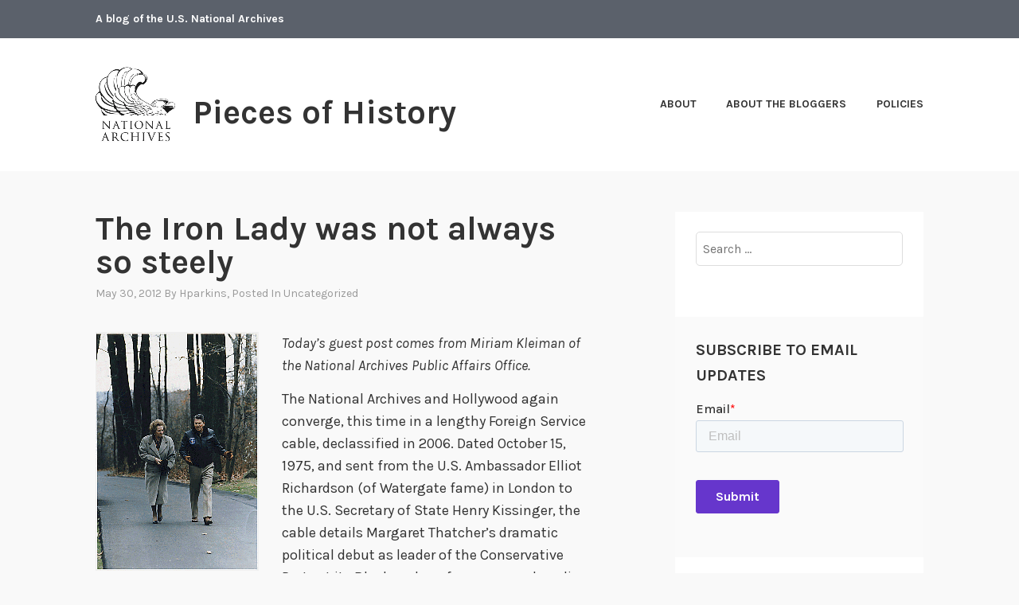

--- FILE ---
content_type: text/html; charset=UTF-8
request_url: https://prologue.blogs.archives.gov/2012/05/30/the-iron-lady-was-not-always-so-steely/
body_size: 21690
content:
<!DOCTYPE html>
<html lang="en-US">
<head>
<meta charset="UTF-8">
<meta name="viewport" content="width=device-width, initial-scale=1">
<link rel="profile" href="http://gmpg.org/xfn/11">
<link rel="pingback" href="https://prologue.blogs.archives.gov/xmlrpc.php">

<title>The Iron Lady was not always so steely &#8211; Pieces of History</title>
<script type="text/javascript">
/* <![CDATA[ */
window.JetpackScriptData = {"site":{"icon":"","title":"Pieces of History","host":"unknown","is_wpcom_platform":false}};
/* ]]> */
</script>
<meta name='robots' content='max-image-preview:large' />
	<style>img:is([sizes="auto" i], [sizes^="auto," i]) { contain-intrinsic-size: 3000px 1500px }</style>
	
<script>
dataLayer = [{"title":"The Iron Lady was not always so steely","author":"hparkins","wordcount":521,"logged_in":"false","page_id":9353,"post_date":"2012-05-30 09:27:20","post_type":"post"}];
</script>
<!-- Google Tag Manager -->
  <script>(function(w,d,s,l,i){w[l]=w[l]||[];w[l].push({'gtm.start':
  new Date().getTime(),event:'gtm.js'});var f=d.getElementsByTagName(s)[0],
  j=d.createElement(s),dl=l!='dataLayer'?'&l='+l:'';j.async=true;j.src=
  'https://www.googletagmanager.com/gtm.js?id='+i+dl;f.parentNode.insertBefore(j,f);
  })(window,document,'script','dataLayer','GTM-WLMC86');</script>
  <!-- End Google Tag Manager -->
<link rel='dns-prefetch' href='//stats.wp.com' />
<link rel='dns-prefetch' href='//fonts.googleapis.com' />
<link rel='dns-prefetch' href='//v0.wordpress.com' />
<link rel='dns-prefetch' href='//www.googletagmanager.com' />
<link rel='preconnect' href='//i0.wp.com' />
<link rel='preconnect' href='//c0.wp.com' />
<link rel="alternate" type="application/rss+xml" title="Pieces of History &raquo; Feed" href="https://prologue.blogs.archives.gov/feed/" />
<link rel="alternate" type="application/rss+xml" title="Pieces of History &raquo; Comments Feed" href="https://prologue.blogs.archives.gov/comments/feed/" />
<link rel="alternate" type="application/rss+xml" title="Pieces of History &raquo; The Iron Lady was not always so steely Comments Feed" href="https://prologue.blogs.archives.gov/2012/05/30/the-iron-lady-was-not-always-so-steely/feed/" />
<script type="text/javascript">
/* <![CDATA[ */
window._wpemojiSettings = {"baseUrl":"https:\/\/s.w.org\/images\/core\/emoji\/15.1.0\/72x72\/","ext":".png","svgUrl":"https:\/\/s.w.org\/images\/core\/emoji\/15.1.0\/svg\/","svgExt":".svg","source":{"concatemoji":"https:\/\/prologue.blogs.archives.gov\/wp-includes\/js\/wp-emoji-release.min.js?ver=6.8.1"}};
/*! This file is auto-generated */
!function(i,n){var o,s,e;function c(e){try{var t={supportTests:e,timestamp:(new Date).valueOf()};sessionStorage.setItem(o,JSON.stringify(t))}catch(e){}}function p(e,t,n){e.clearRect(0,0,e.canvas.width,e.canvas.height),e.fillText(t,0,0);var t=new Uint32Array(e.getImageData(0,0,e.canvas.width,e.canvas.height).data),r=(e.clearRect(0,0,e.canvas.width,e.canvas.height),e.fillText(n,0,0),new Uint32Array(e.getImageData(0,0,e.canvas.width,e.canvas.height).data));return t.every(function(e,t){return e===r[t]})}function u(e,t,n){switch(t){case"flag":return n(e,"\ud83c\udff3\ufe0f\u200d\u26a7\ufe0f","\ud83c\udff3\ufe0f\u200b\u26a7\ufe0f")?!1:!n(e,"\ud83c\uddfa\ud83c\uddf3","\ud83c\uddfa\u200b\ud83c\uddf3")&&!n(e,"\ud83c\udff4\udb40\udc67\udb40\udc62\udb40\udc65\udb40\udc6e\udb40\udc67\udb40\udc7f","\ud83c\udff4\u200b\udb40\udc67\u200b\udb40\udc62\u200b\udb40\udc65\u200b\udb40\udc6e\u200b\udb40\udc67\u200b\udb40\udc7f");case"emoji":return!n(e,"\ud83d\udc26\u200d\ud83d\udd25","\ud83d\udc26\u200b\ud83d\udd25")}return!1}function f(e,t,n){var r="undefined"!=typeof WorkerGlobalScope&&self instanceof WorkerGlobalScope?new OffscreenCanvas(300,150):i.createElement("canvas"),a=r.getContext("2d",{willReadFrequently:!0}),o=(a.textBaseline="top",a.font="600 32px Arial",{});return e.forEach(function(e){o[e]=t(a,e,n)}),o}function t(e){var t=i.createElement("script");t.src=e,t.defer=!0,i.head.appendChild(t)}"undefined"!=typeof Promise&&(o="wpEmojiSettingsSupports",s=["flag","emoji"],n.supports={everything:!0,everythingExceptFlag:!0},e=new Promise(function(e){i.addEventListener("DOMContentLoaded",e,{once:!0})}),new Promise(function(t){var n=function(){try{var e=JSON.parse(sessionStorage.getItem(o));if("object"==typeof e&&"number"==typeof e.timestamp&&(new Date).valueOf()<e.timestamp+604800&&"object"==typeof e.supportTests)return e.supportTests}catch(e){}return null}();if(!n){if("undefined"!=typeof Worker&&"undefined"!=typeof OffscreenCanvas&&"undefined"!=typeof URL&&URL.createObjectURL&&"undefined"!=typeof Blob)try{var e="postMessage("+f.toString()+"("+[JSON.stringify(s),u.toString(),p.toString()].join(",")+"));",r=new Blob([e],{type:"text/javascript"}),a=new Worker(URL.createObjectURL(r),{name:"wpTestEmojiSupports"});return void(a.onmessage=function(e){c(n=e.data),a.terminate(),t(n)})}catch(e){}c(n=f(s,u,p))}t(n)}).then(function(e){for(var t in e)n.supports[t]=e[t],n.supports.everything=n.supports.everything&&n.supports[t],"flag"!==t&&(n.supports.everythingExceptFlag=n.supports.everythingExceptFlag&&n.supports[t]);n.supports.everythingExceptFlag=n.supports.everythingExceptFlag&&!n.supports.flag,n.DOMReady=!1,n.readyCallback=function(){n.DOMReady=!0}}).then(function(){return e}).then(function(){var e;n.supports.everything||(n.readyCallback(),(e=n.source||{}).concatemoji?t(e.concatemoji):e.wpemoji&&e.twemoji&&(t(e.twemoji),t(e.wpemoji)))}))}((window,document),window._wpemojiSettings);
/* ]]> */
</script>
<style id='wp-emoji-styles-inline-css' type='text/css'>

	img.wp-smiley, img.emoji {
		display: inline !important;
		border: none !important;
		box-shadow: none !important;
		height: 1em !important;
		width: 1em !important;
		margin: 0 0.07em !important;
		vertical-align: -0.1em !important;
		background: none !important;
		padding: 0 !important;
	}
</style>
<link rel='stylesheet' id='wp-block-library-css' href='https://c0.wp.com/c/6.8.1/wp-includes/css/dist/block-library/style.min.css' type='text/css' media='all' />
<style id='classic-theme-styles-inline-css' type='text/css'>
/*! This file is auto-generated */
.wp-block-button__link{color:#fff;background-color:#32373c;border-radius:9999px;box-shadow:none;text-decoration:none;padding:calc(.667em + 2px) calc(1.333em + 2px);font-size:1.125em}.wp-block-file__button{background:#32373c;color:#fff;text-decoration:none}
</style>
<link rel='stylesheet' id='mediaelement-css' href='https://c0.wp.com/c/6.8.1/wp-includes/js/mediaelement/mediaelementplayer-legacy.min.css' type='text/css' media='all' />
<link rel='stylesheet' id='wp-mediaelement-css' href='https://c0.wp.com/c/6.8.1/wp-includes/js/mediaelement/wp-mediaelement.min.css' type='text/css' media='all' />
<style id='jetpack-sharing-buttons-style-inline-css' type='text/css'>
.jetpack-sharing-buttons__services-list{display:flex;flex-direction:row;flex-wrap:wrap;gap:0;list-style-type:none;margin:5px;padding:0}.jetpack-sharing-buttons__services-list.has-small-icon-size{font-size:12px}.jetpack-sharing-buttons__services-list.has-normal-icon-size{font-size:16px}.jetpack-sharing-buttons__services-list.has-large-icon-size{font-size:24px}.jetpack-sharing-buttons__services-list.has-huge-icon-size{font-size:36px}@media print{.jetpack-sharing-buttons__services-list{display:none!important}}.editor-styles-wrapper .wp-block-jetpack-sharing-buttons{gap:0;padding-inline-start:0}ul.jetpack-sharing-buttons__services-list.has-background{padding:1.25em 2.375em}
</style>
<style id='global-styles-inline-css' type='text/css'>
:root{--wp--preset--aspect-ratio--square: 1;--wp--preset--aspect-ratio--4-3: 4/3;--wp--preset--aspect-ratio--3-4: 3/4;--wp--preset--aspect-ratio--3-2: 3/2;--wp--preset--aspect-ratio--2-3: 2/3;--wp--preset--aspect-ratio--16-9: 16/9;--wp--preset--aspect-ratio--9-16: 9/16;--wp--preset--color--black: #000000;--wp--preset--color--cyan-bluish-gray: #abb8c3;--wp--preset--color--white: #ffffff;--wp--preset--color--pale-pink: #f78da7;--wp--preset--color--vivid-red: #cf2e2e;--wp--preset--color--luminous-vivid-orange: #ff6900;--wp--preset--color--luminous-vivid-amber: #fcb900;--wp--preset--color--light-green-cyan: #7bdcb5;--wp--preset--color--vivid-green-cyan: #00d084;--wp--preset--color--pale-cyan-blue: #8ed1fc;--wp--preset--color--vivid-cyan-blue: #0693e3;--wp--preset--color--vivid-purple: #9b51e0;--wp--preset--gradient--vivid-cyan-blue-to-vivid-purple: linear-gradient(135deg,rgba(6,147,227,1) 0%,rgb(155,81,224) 100%);--wp--preset--gradient--light-green-cyan-to-vivid-green-cyan: linear-gradient(135deg,rgb(122,220,180) 0%,rgb(0,208,130) 100%);--wp--preset--gradient--luminous-vivid-amber-to-luminous-vivid-orange: linear-gradient(135deg,rgba(252,185,0,1) 0%,rgba(255,105,0,1) 100%);--wp--preset--gradient--luminous-vivid-orange-to-vivid-red: linear-gradient(135deg,rgba(255,105,0,1) 0%,rgb(207,46,46) 100%);--wp--preset--gradient--very-light-gray-to-cyan-bluish-gray: linear-gradient(135deg,rgb(238,238,238) 0%,rgb(169,184,195) 100%);--wp--preset--gradient--cool-to-warm-spectrum: linear-gradient(135deg,rgb(74,234,220) 0%,rgb(151,120,209) 20%,rgb(207,42,186) 40%,rgb(238,44,130) 60%,rgb(251,105,98) 80%,rgb(254,248,76) 100%);--wp--preset--gradient--blush-light-purple: linear-gradient(135deg,rgb(255,206,236) 0%,rgb(152,150,240) 100%);--wp--preset--gradient--blush-bordeaux: linear-gradient(135deg,rgb(254,205,165) 0%,rgb(254,45,45) 50%,rgb(107,0,62) 100%);--wp--preset--gradient--luminous-dusk: linear-gradient(135deg,rgb(255,203,112) 0%,rgb(199,81,192) 50%,rgb(65,88,208) 100%);--wp--preset--gradient--pale-ocean: linear-gradient(135deg,rgb(255,245,203) 0%,rgb(182,227,212) 50%,rgb(51,167,181) 100%);--wp--preset--gradient--electric-grass: linear-gradient(135deg,rgb(202,248,128) 0%,rgb(113,206,126) 100%);--wp--preset--gradient--midnight: linear-gradient(135deg,rgb(2,3,129) 0%,rgb(40,116,252) 100%);--wp--preset--font-size--small: 13px;--wp--preset--font-size--medium: 20px;--wp--preset--font-size--large: 36px;--wp--preset--font-size--x-large: 42px;--wp--preset--spacing--20: 0.44rem;--wp--preset--spacing--30: 0.67rem;--wp--preset--spacing--40: 1rem;--wp--preset--spacing--50: 1.5rem;--wp--preset--spacing--60: 2.25rem;--wp--preset--spacing--70: 3.38rem;--wp--preset--spacing--80: 5.06rem;--wp--preset--shadow--natural: 6px 6px 9px rgba(0, 0, 0, 0.2);--wp--preset--shadow--deep: 12px 12px 50px rgba(0, 0, 0, 0.4);--wp--preset--shadow--sharp: 6px 6px 0px rgba(0, 0, 0, 0.2);--wp--preset--shadow--outlined: 6px 6px 0px -3px rgba(255, 255, 255, 1), 6px 6px rgba(0, 0, 0, 1);--wp--preset--shadow--crisp: 6px 6px 0px rgba(0, 0, 0, 1);}:where(.is-layout-flex){gap: 0.5em;}:where(.is-layout-grid){gap: 0.5em;}body .is-layout-flex{display: flex;}.is-layout-flex{flex-wrap: wrap;align-items: center;}.is-layout-flex > :is(*, div){margin: 0;}body .is-layout-grid{display: grid;}.is-layout-grid > :is(*, div){margin: 0;}:where(.wp-block-columns.is-layout-flex){gap: 2em;}:where(.wp-block-columns.is-layout-grid){gap: 2em;}:where(.wp-block-post-template.is-layout-flex){gap: 1.25em;}:where(.wp-block-post-template.is-layout-grid){gap: 1.25em;}.has-black-color{color: var(--wp--preset--color--black) !important;}.has-cyan-bluish-gray-color{color: var(--wp--preset--color--cyan-bluish-gray) !important;}.has-white-color{color: var(--wp--preset--color--white) !important;}.has-pale-pink-color{color: var(--wp--preset--color--pale-pink) !important;}.has-vivid-red-color{color: var(--wp--preset--color--vivid-red) !important;}.has-luminous-vivid-orange-color{color: var(--wp--preset--color--luminous-vivid-orange) !important;}.has-luminous-vivid-amber-color{color: var(--wp--preset--color--luminous-vivid-amber) !important;}.has-light-green-cyan-color{color: var(--wp--preset--color--light-green-cyan) !important;}.has-vivid-green-cyan-color{color: var(--wp--preset--color--vivid-green-cyan) !important;}.has-pale-cyan-blue-color{color: var(--wp--preset--color--pale-cyan-blue) !important;}.has-vivid-cyan-blue-color{color: var(--wp--preset--color--vivid-cyan-blue) !important;}.has-vivid-purple-color{color: var(--wp--preset--color--vivid-purple) !important;}.has-black-background-color{background-color: var(--wp--preset--color--black) !important;}.has-cyan-bluish-gray-background-color{background-color: var(--wp--preset--color--cyan-bluish-gray) !important;}.has-white-background-color{background-color: var(--wp--preset--color--white) !important;}.has-pale-pink-background-color{background-color: var(--wp--preset--color--pale-pink) !important;}.has-vivid-red-background-color{background-color: var(--wp--preset--color--vivid-red) !important;}.has-luminous-vivid-orange-background-color{background-color: var(--wp--preset--color--luminous-vivid-orange) !important;}.has-luminous-vivid-amber-background-color{background-color: var(--wp--preset--color--luminous-vivid-amber) !important;}.has-light-green-cyan-background-color{background-color: var(--wp--preset--color--light-green-cyan) !important;}.has-vivid-green-cyan-background-color{background-color: var(--wp--preset--color--vivid-green-cyan) !important;}.has-pale-cyan-blue-background-color{background-color: var(--wp--preset--color--pale-cyan-blue) !important;}.has-vivid-cyan-blue-background-color{background-color: var(--wp--preset--color--vivid-cyan-blue) !important;}.has-vivid-purple-background-color{background-color: var(--wp--preset--color--vivid-purple) !important;}.has-black-border-color{border-color: var(--wp--preset--color--black) !important;}.has-cyan-bluish-gray-border-color{border-color: var(--wp--preset--color--cyan-bluish-gray) !important;}.has-white-border-color{border-color: var(--wp--preset--color--white) !important;}.has-pale-pink-border-color{border-color: var(--wp--preset--color--pale-pink) !important;}.has-vivid-red-border-color{border-color: var(--wp--preset--color--vivid-red) !important;}.has-luminous-vivid-orange-border-color{border-color: var(--wp--preset--color--luminous-vivid-orange) !important;}.has-luminous-vivid-amber-border-color{border-color: var(--wp--preset--color--luminous-vivid-amber) !important;}.has-light-green-cyan-border-color{border-color: var(--wp--preset--color--light-green-cyan) !important;}.has-vivid-green-cyan-border-color{border-color: var(--wp--preset--color--vivid-green-cyan) !important;}.has-pale-cyan-blue-border-color{border-color: var(--wp--preset--color--pale-cyan-blue) !important;}.has-vivid-cyan-blue-border-color{border-color: var(--wp--preset--color--vivid-cyan-blue) !important;}.has-vivid-purple-border-color{border-color: var(--wp--preset--color--vivid-purple) !important;}.has-vivid-cyan-blue-to-vivid-purple-gradient-background{background: var(--wp--preset--gradient--vivid-cyan-blue-to-vivid-purple) !important;}.has-light-green-cyan-to-vivid-green-cyan-gradient-background{background: var(--wp--preset--gradient--light-green-cyan-to-vivid-green-cyan) !important;}.has-luminous-vivid-amber-to-luminous-vivid-orange-gradient-background{background: var(--wp--preset--gradient--luminous-vivid-amber-to-luminous-vivid-orange) !important;}.has-luminous-vivid-orange-to-vivid-red-gradient-background{background: var(--wp--preset--gradient--luminous-vivid-orange-to-vivid-red) !important;}.has-very-light-gray-to-cyan-bluish-gray-gradient-background{background: var(--wp--preset--gradient--very-light-gray-to-cyan-bluish-gray) !important;}.has-cool-to-warm-spectrum-gradient-background{background: var(--wp--preset--gradient--cool-to-warm-spectrum) !important;}.has-blush-light-purple-gradient-background{background: var(--wp--preset--gradient--blush-light-purple) !important;}.has-blush-bordeaux-gradient-background{background: var(--wp--preset--gradient--blush-bordeaux) !important;}.has-luminous-dusk-gradient-background{background: var(--wp--preset--gradient--luminous-dusk) !important;}.has-pale-ocean-gradient-background{background: var(--wp--preset--gradient--pale-ocean) !important;}.has-electric-grass-gradient-background{background: var(--wp--preset--gradient--electric-grass) !important;}.has-midnight-gradient-background{background: var(--wp--preset--gradient--midnight) !important;}.has-small-font-size{font-size: var(--wp--preset--font-size--small) !important;}.has-medium-font-size{font-size: var(--wp--preset--font-size--medium) !important;}.has-large-font-size{font-size: var(--wp--preset--font-size--large) !important;}.has-x-large-font-size{font-size: var(--wp--preset--font-size--x-large) !important;}
:where(.wp-block-post-template.is-layout-flex){gap: 1.25em;}:where(.wp-block-post-template.is-layout-grid){gap: 1.25em;}
:where(.wp-block-columns.is-layout-flex){gap: 2em;}:where(.wp-block-columns.is-layout-grid){gap: 2em;}
:root :where(.wp-block-pullquote){font-size: 1.5em;line-height: 1.6;}
</style>
<link rel='stylesheet' id='karuna-style-css' href='https://prologue.blogs.archives.gov/wp-content/themes/karuna/style.css?ver=6.8.1' type='text/css' media='all' />
<link rel='stylesheet' id='karuna-fonts-css' href='https://fonts.googleapis.com/css?family=Karla%3A400%2C400italic%2C700%2C700italic&#038;subset=latin%2Clatin-ext' type='text/css' media='all' />
<link rel='stylesheet' id='genericons-css' href='https://c0.wp.com/p/jetpack/14.8/_inc/genericons/genericons/genericons.css' type='text/css' media='all' />
<style id='akismet-widget-style-inline-css' type='text/css'>

			.a-stats {
				--akismet-color-mid-green: #357b49;
				--akismet-color-white: #fff;
				--akismet-color-light-grey: #f6f7f7;

				max-width: 350px;
				width: auto;
			}

			.a-stats * {
				all: unset;
				box-sizing: border-box;
			}

			.a-stats strong {
				font-weight: 600;
			}

			.a-stats a.a-stats__link,
			.a-stats a.a-stats__link:visited,
			.a-stats a.a-stats__link:active {
				background: var(--akismet-color-mid-green);
				border: none;
				box-shadow: none;
				border-radius: 8px;
				color: var(--akismet-color-white);
				cursor: pointer;
				display: block;
				font-family: -apple-system, BlinkMacSystemFont, 'Segoe UI', 'Roboto', 'Oxygen-Sans', 'Ubuntu', 'Cantarell', 'Helvetica Neue', sans-serif;
				font-weight: 500;
				padding: 12px;
				text-align: center;
				text-decoration: none;
				transition: all 0.2s ease;
			}

			/* Extra specificity to deal with TwentyTwentyOne focus style */
			.widget .a-stats a.a-stats__link:focus {
				background: var(--akismet-color-mid-green);
				color: var(--akismet-color-white);
				text-decoration: none;
			}

			.a-stats a.a-stats__link:hover {
				filter: brightness(110%);
				box-shadow: 0 4px 12px rgba(0, 0, 0, 0.06), 0 0 2px rgba(0, 0, 0, 0.16);
			}

			.a-stats .count {
				color: var(--akismet-color-white);
				display: block;
				font-size: 1.5em;
				line-height: 1.4;
				padding: 0 13px;
				white-space: nowrap;
			}
		
</style>
<link rel='stylesheet' id='sharedaddy-css' href='https://c0.wp.com/p/jetpack/14.8/modules/sharedaddy/sharing.css' type='text/css' media='all' />
<link rel='stylesheet' id='social-logos-css' href='https://c0.wp.com/p/jetpack/14.8/_inc/social-logos/social-logos.min.css' type='text/css' media='all' />
<script type="text/javascript" src="https://c0.wp.com/c/6.8.1/wp-includes/js/jquery/jquery.min.js" id="jquery-core-js"></script>
<script type="text/javascript" src="https://c0.wp.com/c/6.8.1/wp-includes/js/jquery/jquery-migrate.min.js" id="jquery-migrate-js"></script>
<script type="text/javascript" id="email-posts-to-subscribers-js-extra">
/* <![CDATA[ */
var elp_data = {"messages":{"elp_name_required":"Please enter name.","elp_email_required":"Please enter email address.","elp_invalid_name":"Name seems invalid.","elp_invalid_email":"Email address seems invalid.","elp_unexpected_error":"Oops.. Unexpected error occurred.","elp_invalid_captcha":"Robot verification failed, please try again.","elp_invalid_key":"Robot verification failed, invalid key.","elp_successfull_single":"You have successfully subscribed.","elp_successfull_double":"You have successfully subscribed. You will receive a confirmation email in few minutes. Please follow the link in it to confirm your subscription. If the email takes more than 15 minutes to appear in your mailbox, please check your spam folder.","elp_email_exist":"Email already exist.","elp_email_squeeze":"You are trying to submit too fast. try again in 1 minute."},"elp_ajax_url":"https:\/\/prologue.blogs.archives.gov\/wp-admin\/admin-ajax.php"};
/* ]]> */
</script>
<script type="text/javascript" src="https://prologue.blogs.archives.gov/wp-content/plugins/email-posts-to-subscribers//inc/email-posts-to-subscribers.js?ver=2.2" id="email-posts-to-subscribers-js"></script>
<link rel="https://api.w.org/" href="https://prologue.blogs.archives.gov/wp-json/" /><link rel="alternate" title="JSON" type="application/json" href="https://prologue.blogs.archives.gov/wp-json/wp/v2/posts/9353" /><link rel="EditURI" type="application/rsd+xml" title="RSD" href="https://prologue.blogs.archives.gov/xmlrpc.php?rsd" />
<meta name="generator" content="WordPress 6.8.1" />
<link rel="canonical" href="https://prologue.blogs.archives.gov/2012/05/30/the-iron-lady-was-not-always-so-steely/" />
<link rel='shortlink' href='https://prologue.blogs.archives.gov/?p=9353' />
<link rel="alternate" title="oEmbed (JSON)" type="application/json+oembed" href="https://prologue.blogs.archives.gov/wp-json/oembed/1.0/embed?url=https%3A%2F%2Fprologue.blogs.archives.gov%2F2012%2F05%2F30%2Fthe-iron-lady-was-not-always-so-steely%2F" />
<link rel="alternate" title="oEmbed (XML)" type="text/xml+oembed" href="https://prologue.blogs.archives.gov/wp-json/oembed/1.0/embed?url=https%3A%2F%2Fprologue.blogs.archives.gov%2F2012%2F05%2F30%2Fthe-iron-lady-was-not-always-so-steely%2F&#038;format=xml" />
<style>.elp_form_message.success { color: #008000;font-weight: bold; } .elp_form_message.error { color: #ff0000; } .elp_form_message.boterror { color: #ff0000; } </style><!-- HubSpot WordPress Plugin v11.3.6: embed JS disabled as a portalId has not yet been configured --><meta name="generator" content="Site Kit by Google 1.156.0" />	<style>img#wpstats{display:none}</style>
		
<!-- Jetpack Open Graph Tags -->
<meta property="og:type" content="article" />
<meta property="og:title" content="The Iron Lady was not always so steely" />
<meta property="og:url" content="https://prologue.blogs.archives.gov/2012/05/30/the-iron-lady-was-not-always-so-steely/" />
<meta property="og:description" content="Today&#8217;s guest post comes from Miriam Kleiman of the National Archives Public Affairs Office. The National Archives and Hollywood again converge, this time in a lengthy Foreign Service cable, …" />
<meta property="article:published_time" content="2012-05-30T13:27:20+00:00" />
<meta property="article:modified_time" content="2012-05-30T13:27:20+00:00" />
<meta property="og:site_name" content="Pieces of History" />
<meta property="og:image" content="https://prologue.blogs.archives.gov/wp-content/uploads/sites/9/2012/05/reagan-and-thatcher.gif?w=205&#038;h=300" />
<meta property="og:image:width" content="205" />
<meta property="og:image:height" content="300" />
<meta property="og:image:alt" content="" />
<meta property="og:locale" content="en_US" />
<meta name="twitter:text:title" content="The Iron Lady was not always so steely" />
<meta name="twitter:image" content="https://prologue.blogs.archives.gov/wp-content/uploads/sites/9/2012/05/reagan-and-thatcher.gif?w=144&#038;h=300" />
<meta name="twitter:card" content="summary" />

<!-- End Jetpack Open Graph Tags -->
		<style type="text/css" id="wp-custom-css">
			.top-bar .site-description {
width: 100%; text-transform: none; 
}

.top-bar {
 background-color: #5b616b;
}
.site-branding .site-title { margin-top: 1.2rem;}

 .site-title {
text-transform: none; 
}

div.site-branding{
        font-size: 1.3rem;
        
}header > h2 > a{
    font-size: 1.3rem;
}

a {
    color: #4773aa;
}

a:hover {
        color:#73b3e7;
}

.entry-title a:hover, .entry-title a:focus {
    color: #73b3e7;
}

body{
        background:#f9f9f9;
}

.entry-meta, .entry-footer {
  text-transform: capitalize;
}

.entry-content
a {
    text-decoration: underline;
    font-weight: normal;
}

#secondary.widget-area{
        background-color: #fff;
}

#search-2{
background-color: transparent;
}

#email-posts-to-subscribers-2{
background-color: transparent;
}

#calendar-3{
background-color: transparent;
}

#archives-4{
background-color: transparent;
}

#catalog-5{
background-color:transparent;
}

#categories-4{
background-color: transparent;
}

#tag_cloud-3{
background-color: transparent;
}

figcaption {
font-size: .9rem;
font-style: italic;
color: #494949;
}

#infinite-handle > span {
    background-color: #0071bc;
    color: white;
}

.comment-navigation a, .comment-navigation a:visited, .posts-navigation a, .posts-navigation a:visited, .post-navigation a, .post-navigation a:visited {
        color: black;
}

.nav-links  a:hover {
        color: #73b3e7;
}

.site-footer {
background-color: #5b616b;
;
    width: 100%;
}

.footer-widgets-wrapper {
    background-color: #5b616b;
}
figcaption a {
display:inline !important;
}		</style>
		</head>

<body class="wp-singular post-template-default single single-post postid-9353 single-format-standard wp-custom-logo wp-theme-karuna group-blog">
	<!-- Google Tag Manager (noscript) -->
<noscript><iframe src="https://www.googletagmanager.com/ns.html?id=GTM-WLMC86" height="0" width="0" style="display:none;visibility:hidden"></iframe></noscript>
<!-- End Google Tag Manager (noscript) -->
<div id="page" class="site">
	<a class="skip-link screen-reader-text" href="#content">Skip to content</a>

	<header id="masthead" class="site-header" role="banner">

		<div class="top-bar">
	<div class="top-bar-wrapper">
					<p class="site-description">A blog of the U.S. National Archives</p>
		
			</div><!-- .top-bar-wrapper -->
</div><!-- .top-bar -->
		<div class="sticky-wrapper">
	<div class="site-branding-wrapper">
		<div class="site-branding">
			<a href="https://prologue.blogs.archives.gov/" class="custom-logo-link" rel="home"><img width="400" height="400" src="https://i0.wp.com/prologue.blogs.archives.gov/wp-content/uploads/sites/9/2018/05/cropped-NARA-logo-5-x-5-bw-e1527853230616-2.jpg?fit=400%2C400&amp;ssl=1" class="custom-logo" alt="Pieces of History" decoding="async" fetchpriority="high" srcset="https://i0.wp.com/prologue.blogs.archives.gov/wp-content/uploads/sites/9/2018/05/cropped-NARA-logo-5-x-5-bw-e1527853230616-2.jpg?w=400&amp;ssl=1 400w, https://i0.wp.com/prologue.blogs.archives.gov/wp-content/uploads/sites/9/2018/05/cropped-NARA-logo-5-x-5-bw-e1527853230616-2.jpg?resize=150%2C150&amp;ssl=1 150w, https://i0.wp.com/prologue.blogs.archives.gov/wp-content/uploads/sites/9/2018/05/cropped-NARA-logo-5-x-5-bw-e1527853230616-2.jpg?resize=300%2C300&amp;ssl=1 300w, https://i0.wp.com/prologue.blogs.archives.gov/wp-content/uploads/sites/9/2018/05/cropped-NARA-logo-5-x-5-bw-e1527853230616-2.jpg?resize=100%2C100&amp;ssl=1 100w" sizes="(max-width: 400px) 100vw, 400px" data-attachment-id="28901" data-permalink="https://prologue.blogs.archives.gov/cropped-nara-logo-5-x-5-bw-e1527853230616-2-jpg/" data-orig-file="https://i0.wp.com/prologue.blogs.archives.gov/wp-content/uploads/sites/9/2018/05/cropped-NARA-logo-5-x-5-bw-e1527853230616-2.jpg?fit=400%2C400&amp;ssl=1" data-orig-size="400,400" data-comments-opened="1" data-image-meta="{&quot;aperture&quot;:&quot;0&quot;,&quot;credit&quot;:&quot;&quot;,&quot;camera&quot;:&quot;&quot;,&quot;caption&quot;:&quot;&quot;,&quot;created_timestamp&quot;:&quot;0&quot;,&quot;copyright&quot;:&quot;&quot;,&quot;focal_length&quot;:&quot;0&quot;,&quot;iso&quot;:&quot;0&quot;,&quot;shutter_speed&quot;:&quot;0&quot;,&quot;title&quot;:&quot;&quot;,&quot;orientation&quot;:&quot;0&quot;}" data-image-title="cropped-NARA-logo-5-x-5-bw-e1527853230616-2.jpg" data-image-description="&lt;p&gt;https://prologue.blogs.archives.gov/wp-content/uploads/sites/9/2018/05/cropped-NARA-logo-5-x-5-bw-e1527853230616-2.jpg&lt;/p&gt;
" data-image-caption="" data-medium-file="https://i0.wp.com/prologue.blogs.archives.gov/wp-content/uploads/sites/9/2018/05/cropped-NARA-logo-5-x-5-bw-e1527853230616-2.jpg?fit=300%2C300&amp;ssl=1" data-large-file="https://i0.wp.com/prologue.blogs.archives.gov/wp-content/uploads/sites/9/2018/05/cropped-NARA-logo-5-x-5-bw-e1527853230616-2.jpg?fit=400%2C400&amp;ssl=1" /></a>							<p class="site-title"><a href="https://prologue.blogs.archives.gov/" rel="home">Pieces of History</a></p>
					</div><!-- .site-branding -->

		<nav id="site-navigation" class="main-navigation" role="navigation">
	<button class="menu-toggle" aria-controls="top-menu" aria-expanded="false"><span class="genericon genericon-menu"></span>Menu</button>
	<div id="top-menu" class="menu"><ul>
<li class="page_item page-item-4969"><a href="https://prologue.blogs.archives.gov/about-2/">About</a></li>
<li class="page_item page-item-5043"><a href="https://prologue.blogs.archives.gov/about-the-bloggers/">About the Bloggers</a></li>
<li class="page_item page-item-5042"><a href="https://prologue.blogs.archives.gov/policies/">Policies</a></li>
</ul></div>
</nav><!-- #site-navigation -->
			</div><!-- .site-branding-wrapper -->
</div><!-- .sticky-wrapper -->
		
		
	</header>
	<div id="content" class="site-content">

	<div id="primary" class="content-area">
		<main id="main" class="site-main" role="main">

		
<article id="post-9353" class="post-9353 post type-post status-publish format-standard hentry category-uncategorized tag-conservative-party tag-elliot-richardson tag-margaret-thatcher tag-state-department-cable">
	
	<header class="entry-header">
		<h1 class="entry-title">The Iron Lady was not always so steely</h1>				<div class="entry-meta">
			<span class="posted-on"><a href="https://prologue.blogs.archives.gov/2012/05/30/the-iron-lady-was-not-always-so-steely/" rel="bookmark"><time class="entry-date published updated" datetime="2012-05-30T09:27:20-04:00">May 30, 2012</time></a></span><span class="byline"> by <span class="author vcard"><a class="url fn n" href="https://prologue.blogs.archives.gov/author/hparkins/">hparkins</a></span></span><span class="cat-links">, posted in <a href="https://prologue.blogs.archives.gov/category/uncategorized/" rel="category tag">Uncategorized</a></span>		</div><!-- .entry-meta -->			</header>
	<div class="entry-content">
		<figure id="attachment_9356" aria-describedby="caption-attachment-9356" style="width: 205px" class="wp-caption alignleft"><a href="https://i0.wp.com/prologue.blogs.archives.gov/wp-content/uploads/sites/9/2012/05/reagan-and-thatcher.gif?ssl=1"><img data-recalc-dims="1" decoding="async" data-attachment-id="9356" data-permalink="https://prologue.blogs.archives.gov/reagan-and-thatcher/" data-orig-file="https://i0.wp.com/prologue.blogs.archives.gov/wp-content/uploads/sites/9/2012/05/reagan-and-thatcher.gif?fit=410%2C600&amp;ssl=1" data-orig-size="410,600" data-comments-opened="0" data-image-meta="{&quot;aperture&quot;:&quot;0&quot;,&quot;credit&quot;:&quot;&quot;,&quot;camera&quot;:&quot;&quot;,&quot;caption&quot;:&quot;&quot;,&quot;created_timestamp&quot;:&quot;0&quot;,&quot;copyright&quot;:&quot;&quot;,&quot;focal_length&quot;:&quot;0&quot;,&quot;iso&quot;:&quot;0&quot;,&quot;shutter_speed&quot;:&quot;0&quot;,&quot;title&quot;:&quot;&quot;,&quot;orientation&quot;:&quot;0&quot;}" data-image-title="Reagan and Thatcher" data-image-description="" data-image-caption="&lt;p&gt;Perhaps Reagan could have given Thatcher some advice on tough audiences? (Original caption:  Photograph of President Reagan walking with Prime Minister Margaret Thatcher at Camp David, 11/06/1986) &lt;/p&gt;
" data-medium-file="https://i0.wp.com/prologue.blogs.archives.gov/wp-content/uploads/sites/9/2012/05/reagan-and-thatcher.gif?fit=205%2C300&amp;ssl=1" data-large-file="https://i0.wp.com/prologue.blogs.archives.gov/wp-content/uploads/sites/9/2012/05/reagan-and-thatcher.gif?fit=410%2C600&amp;ssl=1" class="size-medium wp-image-9356" title="Reagan and Thatcher" src="https://i0.wp.com/prologue.blogs.archives.gov/wp-content/uploads/sites/9/2012/05/reagan-and-thatcher.gif?resize=205%2C300&#038;ssl=1" alt="" width="205" height="300" /></a><figcaption id="caption-attachment-9356" class="wp-caption-text">Perhaps Reagan could have given Thatcher some advice on tough audiences? (Original caption: Photograph of President Reagan walking with Prime Minister Margaret Thatcher at Camp David, 11/06/1986; Reagan Library, ARC 198578) </figcaption></figure>
<p><em>Today&#8217;s guest post comes from Miriam Kleiman of the National Archives Public Affairs Office.</em></p>
<p>The National Archives and Hollywood again converge, this time in a lengthy Foreign Service cable, declassified in 2006. Dated October 15, 1975, and sent from the U.S. Ambassador Elliot Richardson (of Watergate fame) in London to the U.S. Secretary of State Henry Kissinger, the cable details Margaret Thatcher’s dramatic political debut as leader of the Conservative Party at its Blackpool conference a week earlier.</p>
<p>Thirty-six years before Meryl Streep starred as Thatcher in <em>The Iron Lady</em>, Ambassador Richardson noted the “obvious anxiety” reflected in Thatcher’s voice. She delivered a “highly skilled and effective presentation,” but he notes that “perhaps as a result of her nervousness, spoke charmingly using a lower-pitched voice <strong>with an occasional Ethel Merman belt</strong> [my emphasis added].”  At the conference “Mrs. Thatcher was its undoubted star and gave a virtuoso performance in the role.” It is unfortunate that Hollywood writers missed this cable.</p>
<p>Sent from the U.S. Embassy in London, the cable’s subject line is “Conservative Party Conference: Margaret’s Conference.” Her speech was the conference highlight, following days of what Richardson calls “plodding through agenda.” Ambassador Richardson describes her talk in great detail, noting “Mrs. Thatcher was very nervous about her speech” and that she “approached rostrum with certain degree of apprehension, since she realized burdens on her to make a significant speech to establish her status as party leader.”</p>
<p>Richardson acknowledged that there were added pressures for Thatcher to deliver a successful speech, due to questions about her future leadership and her knowledge that “press, radio and TV were devoting some of their heavy resources and big guns to covering her debut performance before the party.”</p>
<p>But Thatcher “overcame the perils” and after a “quiet beginning warmed to her task and responded to the reaction she was receiving.” She was interrupted by applause “according to a BBC count, 68 times” and received a five-minute standing ovation “gained through pungent reexpression of well-known conservative points-of-view with, on occasion, striking uses of invective, wit and timing.”</p>
<p>Overall, Richardson wrote, the speech was “skillfully prepared and delivered repeating time-honored Conservative maxims but giving no really new Conservative policies.” The conference was well covered in the press, albeit “more heavily reported on than it merited.”</p>
<p>Richardson adds that Conservative Party Chair Peter Thomas declared that the Blackpool conference should be recognized as “Margaret’s Conference” in the future.</p>
<p>This<a href="http://aad.archives.gov/aad/createpdf?dt=2476&amp;rid=191098&amp;dl=1345"> memorable cable </a>was declassified in 2006 in a systematic review. So far, there’s been no word on whether <em>The Iron Lady</em>’s screenwriter or director was inspired by its contents!</p>
<figure id="attachment_9355" aria-describedby="caption-attachment-9355" style="width: 600px" class="wp-caption aligncenter"><a href="https://i0.wp.com/prologue.blogs.archives.gov/wp-content/uploads/sites/9/2012/05/g7-and-magaret-thatcher.gif?ssl=1"><img data-recalc-dims="1" decoding="async" data-attachment-id="9355" data-permalink="https://prologue.blogs.archives.gov/g7-and-magaret-thatcher/" data-orig-file="https://i0.wp.com/prologue.blogs.archives.gov/wp-content/uploads/sites/9/2012/05/g7-and-magaret-thatcher.gif?fit=600%2C478&amp;ssl=1" data-orig-size="600,478" data-comments-opened="0" data-image-meta="{&quot;aperture&quot;:&quot;0&quot;,&quot;credit&quot;:&quot;&quot;,&quot;camera&quot;:&quot;&quot;,&quot;caption&quot;:&quot;&quot;,&quot;created_timestamp&quot;:&quot;0&quot;,&quot;copyright&quot;:&quot;&quot;,&quot;focal_length&quot;:&quot;0&quot;,&quot;iso&quot;:&quot;0&quot;,&quot;shutter_speed&quot;:&quot;0&quot;,&quot;title&quot;:&quot;&quot;,&quot;orientation&quot;:&quot;0&quot;}" data-image-title="G7 and Magaret thatcher" data-image-description="" data-image-caption="&lt;p&gt;Eight years later, Magaret Thatcher was in powerful comapny. (Photograph of the G-7 Economic Summit in Williamsburg, Virginia [left to right] Pierre Trudeau, Gaston Thorn, Helmut Kohl, Francois Mitterrand, President Reagan, Yasuhiro Nakasone, Margaret Thatcher, Amintore Fanfani, 05/29/1983)&lt;/p&gt;
" data-medium-file="https://i0.wp.com/prologue.blogs.archives.gov/wp-content/uploads/sites/9/2012/05/g7-and-magaret-thatcher.gif?fit=300%2C239&amp;ssl=1" data-large-file="https://i0.wp.com/prologue.blogs.archives.gov/wp-content/uploads/sites/9/2012/05/g7-and-magaret-thatcher.gif?fit=600%2C478&amp;ssl=1" class="size-full wp-image-9355 " title="G7 and Magaret thatcher" src="https://i0.wp.com/prologue.blogs.archives.gov/wp-content/uploads/sites/9/2012/05/g7-and-magaret-thatcher.gif?resize=600%2C478&#038;ssl=1" alt="" width="600" height="478" /></a><figcaption id="caption-attachment-9355" class="wp-caption-text">Eight years later, Magaret Thatcher was in powerful comapny. Photograph of the G-7 Economic Summit in Williamsburg, Virginia (left to right) Pierre Trudeau, Gaston Thorn, Helmut Kohl, Francois Mitterrand, President Reagan, Yasuhiro Nakasone, Margaret Thatcher, Amintore Fanfani, 05/29/1983; Reagan Library, ARC 198538</figcaption></figure>
<div class="sharedaddy sd-sharing-enabled"><div class="robots-nocontent sd-block sd-social sd-social-icon-text sd-sharing"><h3 class="sd-title">Share this:</h3><div class="sd-content"><ul><li class="share-facebook"><a rel="nofollow noopener noreferrer"
				data-shared="sharing-facebook-9353"
				class="share-facebook sd-button share-icon"
				href="https://prologue.blogs.archives.gov/2012/05/30/the-iron-lady-was-not-always-so-steely/?share=facebook"
				target="_blank"
				aria-labelledby="sharing-facebook-9353"
				>
				<span id="sharing-facebook-9353" hidden>Click to share on Facebook (Opens in new window)</span>
				<span>Facebook</span>
			</a></li><li class="share-x"><a rel="nofollow noopener noreferrer"
				data-shared="sharing-x-9353"
				class="share-x sd-button share-icon"
				href="https://prologue.blogs.archives.gov/2012/05/30/the-iron-lady-was-not-always-so-steely/?share=x"
				target="_blank"
				aria-labelledby="sharing-x-9353"
				>
				<span id="sharing-x-9353" hidden>Click to share on X (Opens in new window)</span>
				<span>X</span>
			</a></li><li class="share-end"></li></ul></div></div></div>	</div>
		<footer class="entry-footer">
		<span class="tags-links">Tagged <a href="https://prologue.blogs.archives.gov/tag/conservative-party/" rel="tag">Conservative Party</a>, <a href="https://prologue.blogs.archives.gov/tag/elliot-richardson/" rel="tag">Elliot Richardson</a>, <a href="https://prologue.blogs.archives.gov/tag/margaret-thatcher/" rel="tag">Margaret Thatcher</a>, <a href="https://prologue.blogs.archives.gov/tag/state-department-cable/" rel="tag">State Department cable</a></span>	</footer><!-- .entry-footer -->
	</article><!-- #post-## -->
	<nav class="navigation post-navigation" aria-label="Posts">
		<h2 class="screen-reader-text">Post navigation</h2>
		<div class="nav-links"><div class="nav-previous"><a href="https://prologue.blogs.archives.gov/2012/05/25/homestead-act-still-stirs-excitement-150-years-later/" rel="prev"><span class="title">Previous post</span>Homestead Act still stirs excitement 150 years later</a></div><div class="nav-next"><a href="https://prologue.blogs.archives.gov/2012/06/01/facial-hair-friday-vagabond-goatee/" rel="next"><span class="title">Next post</span>Facial Hair Friday: Vagabond Goatee</a></div></div>
	</nav>
<div id="comments" class="comments-area">

			<h2 class="comments-title">
			2 thoughts on &ldquo;<span>The Iron Lady was not always so steely</span>&rdquo;		</h2>

		
		<ol class="comment-list">
					<li id="comment-1679" class="comment even thread-even depth-1 parent">
			<article id="div-comment-1679" class="comment-body">
				<footer class="comment-meta">
					<div class="comment-author vcard">
						<img alt='' src='https://secure.gravatar.com/avatar/96007940d8c0e4cf34fb0720652f5272cf90bb38b95e168f0902ae78dc2e3a53?s=60&#038;d=mm&#038;r=g' srcset='https://secure.gravatar.com/avatar/96007940d8c0e4cf34fb0720652f5272cf90bb38b95e168f0902ae78dc2e3a53?s=120&#038;d=mm&#038;r=g 2x' class='avatar avatar-60 photo' height='60' width='60' decoding='async'/>						<b class="fn">Tim Duskin</b> <span class="says">says:</span>					</div><!-- .comment-author -->

					<div class="comment-metadata">
						<a href="https://prologue.blogs.archives.gov/2012/05/30/the-iron-lady-was-not-always-so-steely/#comment-1679"><time datetime="2012-05-31T09:18:00-04:00">May 31, 2012 at 9:18 am</time></a>					</div><!-- .comment-metadata -->

									</footer><!-- .comment-meta -->

				<div class="comment-content">
					<p>Thank you for sharing this piece of history.  Hollywood always changes it around.  I did not see the movie because the reviews I read indicated this.  It was good to read some real history from the records of NARA in your post.</p>
				</div><!-- .comment-content -->

				<div class="reply"><a rel="nofollow" class="comment-reply-link" href="https://prologue.blogs.archives.gov/2012/05/30/the-iron-lady-was-not-always-so-steely/?replytocom=1679#respond" data-commentid="1679" data-postid="9353" data-belowelement="div-comment-1679" data-respondelement="respond" data-replyto="Reply to Tim Duskin" aria-label="Reply to Tim Duskin">Reply</a></div>			</article><!-- .comment-body -->
		<ol class="children">
		<li id="comment-1680" class="comment odd alt depth-2">
			<article id="div-comment-1680" class="comment-body">
				<footer class="comment-meta">
					<div class="comment-author vcard">
						<img alt='' src='https://secure.gravatar.com/avatar/aa3182ef551ac9e025101c535b0efec6a820e3ba36436aa953838a75cfba5c86?s=60&#038;d=mm&#038;r=g' srcset='https://secure.gravatar.com/avatar/aa3182ef551ac9e025101c535b0efec6a820e3ba36436aa953838a75cfba5c86?s=120&#038;d=mm&#038;r=g 2x' class='avatar avatar-60 photo' height='60' width='60' loading='lazy' decoding='async'/>						<b class="fn">Miriam Kleiman</b> <span class="says">says:</span>					</div><!-- .comment-author -->

					<div class="comment-metadata">
						<a href="https://prologue.blogs.archives.gov/2012/05/30/the-iron-lady-was-not-always-so-steely/#comment-1680"><time datetime="2012-06-01T15:58:21-04:00">June 1, 2012 at 3:58 pm</time></a>					</div><!-- .comment-metadata -->

									</footer><!-- .comment-meta -->

				<div class="comment-content">
					<p>Hi Tim,</p>
<p>Thanks so much for your nice post!  We&#8217;re never lacking for records here at NARA, and I&#8217;m always amazed by such hidden gems!  Stay tuned for a future post on Sinatra!</p>
				</div><!-- .comment-content -->

				<div class="reply"><a rel="nofollow" class="comment-reply-link" href="https://prologue.blogs.archives.gov/2012/05/30/the-iron-lady-was-not-always-so-steely/?replytocom=1680#respond" data-commentid="1680" data-postid="9353" data-belowelement="div-comment-1680" data-respondelement="respond" data-replyto="Reply to Miriam Kleiman" aria-label="Reply to Miriam Kleiman">Reply</a></div>			</article><!-- .comment-body -->
		</li><!-- #comment-## -->
</ol><!-- .children -->
</li><!-- #comment-## -->
		</ol>
			<div id="respond" class="comment-respond">
		<h3 id="reply-title" class="comment-reply-title">Leave a Reply <small><a rel="nofollow" id="cancel-comment-reply-link" href="/2012/05/30/the-iron-lady-was-not-always-so-steely/#respond" style="display:none;">Cancel reply</a></small></h3><form action="https://prologue.blogs.archives.gov/wp-comments-post.php" method="post" id="commentform" class="comment-form" novalidate><p class="comment-notes"><span id="email-notes">Your email address will not be published.</span> <span class="required-field-message">Required fields are marked <span class="required">*</span></span></p><p class="comment-form-comment"><label for="comment">Comment <span class="required">*</span></label> <textarea id="comment" name="comment" cols="45" rows="8" maxlength="65525" required></textarea></p><p class="comment-form-author"><label for="author">Name <span class="required">*</span></label> <input id="author" name="author" type="text" value="" size="30" maxlength="245" autocomplete="name" required /></p>
<p class="comment-form-email"><label for="email">Email <span class="required">*</span></label> <input id="email" name="email" type="email" value="" size="30" maxlength="100" aria-describedby="email-notes" autocomplete="email" required /></p>
<p class="comment-form-url"><label for="url">Website</label> <input id="url" name="url" type="url" value="" size="30" maxlength="200" autocomplete="url" /></p>
<p class="comment-form-cookies-consent"><input id="wp-comment-cookies-consent" name="wp-comment-cookies-consent" type="checkbox" value="yes" /> <label for="wp-comment-cookies-consent">Save my name, email, and website in this browser for the next time I comment.</label></p>
<p class="form-submit"><input name="submit" type="submit" id="submit" class="submit" value="Post Comment" /> <input type='hidden' name='comment_post_ID' value='9353' id='comment_post_ID' />
<input type='hidden' name='comment_parent' id='comment_parent' value='0' />
</p><p style="display: none;"><input type="hidden" id="akismet_comment_nonce" name="akismet_comment_nonce" value="cf5f5616f8" /></p><p style="display: none !important;" class="akismet-fields-container" data-prefix="ak_"><label>&#916;<textarea name="ak_hp_textarea" cols="45" rows="8" maxlength="100"></textarea></label><input type="hidden" id="ak_js_1" name="ak_js" value="138"/><script>document.getElementById( "ak_js_1" ).setAttribute( "value", ( new Date() ).getTime() );</script></p></form>	</div><!-- #respond -->
	
</div><!-- #comments -->
		</main>
	</div>

<aside id="secondary" class="widget-area" role="complementary">
	<section id="search-2" class="widget widget_search"><form role="search" method="get" class="search-form" action="https://prologue.blogs.archives.gov/">
				<label>
					<span class="screen-reader-text">Search for:</span>
					<input type="search" class="search-field" placeholder="Search &hellip;" value="" name="s" />
				</label>
				<input type="submit" class="search-submit" value="Search" />
			</form></section><section id="block-4" class="widget widget_block">
<div class="wp-block-group"><div class="wp-block-group__inner-container is-layout-constrained wp-container-core-group-is-layout-fdc12268 wp-block-group-is-layout-constrained">
<h2 class="widget-title wp-block-heading" style="text-transform:uppercase">Subscribe to Email Updates</h2>


<p>
						<script>
							window.hsFormsOnReady = window.hsFormsOnReady || [];
							window.hsFormsOnReady.push(()=>{
								hbspt.forms.create({
									portalId: 20973928,
									formId: "4952e145-18a8-4185-b1de-03f7b39bda22",
									target: "#hbspt-form-1769204433000-1343881298",
									region: "",
									
							})});
						</script>
						<div class="hbspt-form" id="hbspt-form-1769204433000-1343881298"></div></p>
</div></div>
</section><section id="archives-3" class="widget widget_archive"><h2 class="widget-title">Archives</h2>		<label class="screen-reader-text" for="archives-dropdown-3">Archives</label>
		<select id="archives-dropdown-3" name="archive-dropdown">
			
			<option value="">Select Month</option>
				<option value='https://prologue.blogs.archives.gov/2025/05/'> May 2025 </option>
	<option value='https://prologue.blogs.archives.gov/2025/04/'> April 2025 </option>
	<option value='https://prologue.blogs.archives.gov/2025/03/'> March 2025 </option>
	<option value='https://prologue.blogs.archives.gov/2025/02/'> February 2025 </option>
	<option value='https://prologue.blogs.archives.gov/2025/01/'> January 2025 </option>
	<option value='https://prologue.blogs.archives.gov/2024/12/'> December 2024 </option>
	<option value='https://prologue.blogs.archives.gov/2024/11/'> November 2024 </option>
	<option value='https://prologue.blogs.archives.gov/2024/10/'> October 2024 </option>
	<option value='https://prologue.blogs.archives.gov/2024/09/'> September 2024 </option>
	<option value='https://prologue.blogs.archives.gov/2024/08/'> August 2024 </option>
	<option value='https://prologue.blogs.archives.gov/2024/07/'> July 2024 </option>
	<option value='https://prologue.blogs.archives.gov/2024/06/'> June 2024 </option>
	<option value='https://prologue.blogs.archives.gov/2024/05/'> May 2024 </option>
	<option value='https://prologue.blogs.archives.gov/2024/04/'> April 2024 </option>
	<option value='https://prologue.blogs.archives.gov/2024/03/'> March 2024 </option>
	<option value='https://prologue.blogs.archives.gov/2024/02/'> February 2024 </option>
	<option value='https://prologue.blogs.archives.gov/2024/01/'> January 2024 </option>
	<option value='https://prologue.blogs.archives.gov/2023/12/'> December 2023 </option>
	<option value='https://prologue.blogs.archives.gov/2023/11/'> November 2023 </option>
	<option value='https://prologue.blogs.archives.gov/2023/10/'> October 2023 </option>
	<option value='https://prologue.blogs.archives.gov/2023/09/'> September 2023 </option>
	<option value='https://prologue.blogs.archives.gov/2023/08/'> August 2023 </option>
	<option value='https://prologue.blogs.archives.gov/2023/07/'> July 2023 </option>
	<option value='https://prologue.blogs.archives.gov/2023/06/'> June 2023 </option>
	<option value='https://prologue.blogs.archives.gov/2023/05/'> May 2023 </option>
	<option value='https://prologue.blogs.archives.gov/2023/04/'> April 2023 </option>
	<option value='https://prologue.blogs.archives.gov/2023/03/'> March 2023 </option>
	<option value='https://prologue.blogs.archives.gov/2023/02/'> February 2023 </option>
	<option value='https://prologue.blogs.archives.gov/2023/01/'> January 2023 </option>
	<option value='https://prologue.blogs.archives.gov/2022/12/'> December 2022 </option>
	<option value='https://prologue.blogs.archives.gov/2022/11/'> November 2022 </option>
	<option value='https://prologue.blogs.archives.gov/2022/10/'> October 2022 </option>
	<option value='https://prologue.blogs.archives.gov/2022/09/'> September 2022 </option>
	<option value='https://prologue.blogs.archives.gov/2022/08/'> August 2022 </option>
	<option value='https://prologue.blogs.archives.gov/2022/07/'> July 2022 </option>
	<option value='https://prologue.blogs.archives.gov/2022/06/'> June 2022 </option>
	<option value='https://prologue.blogs.archives.gov/2022/05/'> May 2022 </option>
	<option value='https://prologue.blogs.archives.gov/2022/04/'> April 2022 </option>
	<option value='https://prologue.blogs.archives.gov/2022/03/'> March 2022 </option>
	<option value='https://prologue.blogs.archives.gov/2022/02/'> February 2022 </option>
	<option value='https://prologue.blogs.archives.gov/2022/01/'> January 2022 </option>
	<option value='https://prologue.blogs.archives.gov/2021/12/'> December 2021 </option>
	<option value='https://prologue.blogs.archives.gov/2021/11/'> November 2021 </option>
	<option value='https://prologue.blogs.archives.gov/2021/10/'> October 2021 </option>
	<option value='https://prologue.blogs.archives.gov/2021/09/'> September 2021 </option>
	<option value='https://prologue.blogs.archives.gov/2021/08/'> August 2021 </option>
	<option value='https://prologue.blogs.archives.gov/2021/07/'> July 2021 </option>
	<option value='https://prologue.blogs.archives.gov/2021/06/'> June 2021 </option>
	<option value='https://prologue.blogs.archives.gov/2021/05/'> May 2021 </option>
	<option value='https://prologue.blogs.archives.gov/2021/04/'> April 2021 </option>
	<option value='https://prologue.blogs.archives.gov/2021/03/'> March 2021 </option>
	<option value='https://prologue.blogs.archives.gov/2021/02/'> February 2021 </option>
	<option value='https://prologue.blogs.archives.gov/2021/01/'> January 2021 </option>
	<option value='https://prologue.blogs.archives.gov/2020/12/'> December 2020 </option>
	<option value='https://prologue.blogs.archives.gov/2020/11/'> November 2020 </option>
	<option value='https://prologue.blogs.archives.gov/2020/10/'> October 2020 </option>
	<option value='https://prologue.blogs.archives.gov/2020/09/'> September 2020 </option>
	<option value='https://prologue.blogs.archives.gov/2020/08/'> August 2020 </option>
	<option value='https://prologue.blogs.archives.gov/2020/07/'> July 2020 </option>
	<option value='https://prologue.blogs.archives.gov/2020/06/'> June 2020 </option>
	<option value='https://prologue.blogs.archives.gov/2020/05/'> May 2020 </option>
	<option value='https://prologue.blogs.archives.gov/2020/04/'> April 2020 </option>
	<option value='https://prologue.blogs.archives.gov/2020/03/'> March 2020 </option>
	<option value='https://prologue.blogs.archives.gov/2020/02/'> February 2020 </option>
	<option value='https://prologue.blogs.archives.gov/2020/01/'> January 2020 </option>
	<option value='https://prologue.blogs.archives.gov/2019/12/'> December 2019 </option>
	<option value='https://prologue.blogs.archives.gov/2019/11/'> November 2019 </option>
	<option value='https://prologue.blogs.archives.gov/2019/10/'> October 2019 </option>
	<option value='https://prologue.blogs.archives.gov/2019/09/'> September 2019 </option>
	<option value='https://prologue.blogs.archives.gov/2019/08/'> August 2019 </option>
	<option value='https://prologue.blogs.archives.gov/2019/07/'> July 2019 </option>
	<option value='https://prologue.blogs.archives.gov/2019/06/'> June 2019 </option>
	<option value='https://prologue.blogs.archives.gov/2019/05/'> May 2019 </option>
	<option value='https://prologue.blogs.archives.gov/2019/04/'> April 2019 </option>
	<option value='https://prologue.blogs.archives.gov/2019/03/'> March 2019 </option>
	<option value='https://prologue.blogs.archives.gov/2019/02/'> February 2019 </option>
	<option value='https://prologue.blogs.archives.gov/2018/12/'> December 2018 </option>
	<option value='https://prologue.blogs.archives.gov/2018/11/'> November 2018 </option>
	<option value='https://prologue.blogs.archives.gov/2018/10/'> October 2018 </option>
	<option value='https://prologue.blogs.archives.gov/2018/09/'> September 2018 </option>
	<option value='https://prologue.blogs.archives.gov/2018/08/'> August 2018 </option>
	<option value='https://prologue.blogs.archives.gov/2018/07/'> July 2018 </option>
	<option value='https://prologue.blogs.archives.gov/2018/06/'> June 2018 </option>
	<option value='https://prologue.blogs.archives.gov/2018/05/'> May 2018 </option>
	<option value='https://prologue.blogs.archives.gov/2018/04/'> April 2018 </option>
	<option value='https://prologue.blogs.archives.gov/2018/03/'> March 2018 </option>
	<option value='https://prologue.blogs.archives.gov/2018/02/'> February 2018 </option>
	<option value='https://prologue.blogs.archives.gov/2018/01/'> January 2018 </option>
	<option value='https://prologue.blogs.archives.gov/2017/12/'> December 2017 </option>
	<option value='https://prologue.blogs.archives.gov/2017/11/'> November 2017 </option>
	<option value='https://prologue.blogs.archives.gov/2017/10/'> October 2017 </option>
	<option value='https://prologue.blogs.archives.gov/2017/09/'> September 2017 </option>
	<option value='https://prologue.blogs.archives.gov/2017/08/'> August 2017 </option>
	<option value='https://prologue.blogs.archives.gov/2017/07/'> July 2017 </option>
	<option value='https://prologue.blogs.archives.gov/2017/06/'> June 2017 </option>
	<option value='https://prologue.blogs.archives.gov/2017/05/'> May 2017 </option>
	<option value='https://prologue.blogs.archives.gov/2017/04/'> April 2017 </option>
	<option value='https://prologue.blogs.archives.gov/2017/03/'> March 2017 </option>
	<option value='https://prologue.blogs.archives.gov/2017/02/'> February 2017 </option>
	<option value='https://prologue.blogs.archives.gov/2017/01/'> January 2017 </option>
	<option value='https://prologue.blogs.archives.gov/2016/12/'> December 2016 </option>
	<option value='https://prologue.blogs.archives.gov/2016/11/'> November 2016 </option>
	<option value='https://prologue.blogs.archives.gov/2016/10/'> October 2016 </option>
	<option value='https://prologue.blogs.archives.gov/2016/09/'> September 2016 </option>
	<option value='https://prologue.blogs.archives.gov/2016/08/'> August 2016 </option>
	<option value='https://prologue.blogs.archives.gov/2016/07/'> July 2016 </option>
	<option value='https://prologue.blogs.archives.gov/2016/06/'> June 2016 </option>
	<option value='https://prologue.blogs.archives.gov/2016/05/'> May 2016 </option>
	<option value='https://prologue.blogs.archives.gov/2016/04/'> April 2016 </option>
	<option value='https://prologue.blogs.archives.gov/2016/03/'> March 2016 </option>
	<option value='https://prologue.blogs.archives.gov/2016/02/'> February 2016 </option>
	<option value='https://prologue.blogs.archives.gov/2016/01/'> January 2016 </option>
	<option value='https://prologue.blogs.archives.gov/2015/12/'> December 2015 </option>
	<option value='https://prologue.blogs.archives.gov/2015/11/'> November 2015 </option>
	<option value='https://prologue.blogs.archives.gov/2015/10/'> October 2015 </option>
	<option value='https://prologue.blogs.archives.gov/2015/09/'> September 2015 </option>
	<option value='https://prologue.blogs.archives.gov/2015/08/'> August 2015 </option>
	<option value='https://prologue.blogs.archives.gov/2015/07/'> July 2015 </option>
	<option value='https://prologue.blogs.archives.gov/2015/06/'> June 2015 </option>
	<option value='https://prologue.blogs.archives.gov/2015/05/'> May 2015 </option>
	<option value='https://prologue.blogs.archives.gov/2015/04/'> April 2015 </option>
	<option value='https://prologue.blogs.archives.gov/2015/03/'> March 2015 </option>
	<option value='https://prologue.blogs.archives.gov/2015/02/'> February 2015 </option>
	<option value='https://prologue.blogs.archives.gov/2015/01/'> January 2015 </option>
	<option value='https://prologue.blogs.archives.gov/2014/12/'> December 2014 </option>
	<option value='https://prologue.blogs.archives.gov/2014/11/'> November 2014 </option>
	<option value='https://prologue.blogs.archives.gov/2014/10/'> October 2014 </option>
	<option value='https://prologue.blogs.archives.gov/2014/09/'> September 2014 </option>
	<option value='https://prologue.blogs.archives.gov/2014/08/'> August 2014 </option>
	<option value='https://prologue.blogs.archives.gov/2014/07/'> July 2014 </option>
	<option value='https://prologue.blogs.archives.gov/2014/06/'> June 2014 </option>
	<option value='https://prologue.blogs.archives.gov/2014/05/'> May 2014 </option>
	<option value='https://prologue.blogs.archives.gov/2014/04/'> April 2014 </option>
	<option value='https://prologue.blogs.archives.gov/2014/03/'> March 2014 </option>
	<option value='https://prologue.blogs.archives.gov/2014/02/'> February 2014 </option>
	<option value='https://prologue.blogs.archives.gov/2014/01/'> January 2014 </option>
	<option value='https://prologue.blogs.archives.gov/2013/12/'> December 2013 </option>
	<option value='https://prologue.blogs.archives.gov/2013/11/'> November 2013 </option>
	<option value='https://prologue.blogs.archives.gov/2013/10/'> October 2013 </option>
	<option value='https://prologue.blogs.archives.gov/2013/09/'> September 2013 </option>
	<option value='https://prologue.blogs.archives.gov/2013/08/'> August 2013 </option>
	<option value='https://prologue.blogs.archives.gov/2013/07/'> July 2013 </option>
	<option value='https://prologue.blogs.archives.gov/2013/06/'> June 2013 </option>
	<option value='https://prologue.blogs.archives.gov/2013/05/'> May 2013 </option>
	<option value='https://prologue.blogs.archives.gov/2013/04/'> April 2013 </option>
	<option value='https://prologue.blogs.archives.gov/2013/03/'> March 2013 </option>
	<option value='https://prologue.blogs.archives.gov/2013/02/'> February 2013 </option>
	<option value='https://prologue.blogs.archives.gov/2013/01/'> January 2013 </option>
	<option value='https://prologue.blogs.archives.gov/2012/12/'> December 2012 </option>
	<option value='https://prologue.blogs.archives.gov/2012/11/'> November 2012 </option>
	<option value='https://prologue.blogs.archives.gov/2012/10/'> October 2012 </option>
	<option value='https://prologue.blogs.archives.gov/2012/09/'> September 2012 </option>
	<option value='https://prologue.blogs.archives.gov/2012/08/'> August 2012 </option>
	<option value='https://prologue.blogs.archives.gov/2012/07/'> July 2012 </option>
	<option value='https://prologue.blogs.archives.gov/2012/06/'> June 2012 </option>
	<option value='https://prologue.blogs.archives.gov/2012/05/'> May 2012 </option>
	<option value='https://prologue.blogs.archives.gov/2012/04/'> April 2012 </option>
	<option value='https://prologue.blogs.archives.gov/2012/03/'> March 2012 </option>
	<option value='https://prologue.blogs.archives.gov/2012/02/'> February 2012 </option>
	<option value='https://prologue.blogs.archives.gov/2012/01/'> January 2012 </option>
	<option value='https://prologue.blogs.archives.gov/2011/12/'> December 2011 </option>
	<option value='https://prologue.blogs.archives.gov/2011/11/'> November 2011 </option>
	<option value='https://prologue.blogs.archives.gov/2011/10/'> October 2011 </option>
	<option value='https://prologue.blogs.archives.gov/2011/09/'> September 2011 </option>
	<option value='https://prologue.blogs.archives.gov/2011/08/'> August 2011 </option>
	<option value='https://prologue.blogs.archives.gov/2011/07/'> July 2011 </option>
	<option value='https://prologue.blogs.archives.gov/2011/06/'> June 2011 </option>
	<option value='https://prologue.blogs.archives.gov/2011/05/'> May 2011 </option>
	<option value='https://prologue.blogs.archives.gov/2011/04/'> April 2011 </option>
	<option value='https://prologue.blogs.archives.gov/2011/03/'> March 2011 </option>
	<option value='https://prologue.blogs.archives.gov/2011/02/'> February 2011 </option>
	<option value='https://prologue.blogs.archives.gov/2011/01/'> January 2011 </option>
	<option value='https://prologue.blogs.archives.gov/2010/12/'> December 2010 </option>
	<option value='https://prologue.blogs.archives.gov/2010/11/'> November 2010 </option>
	<option value='https://prologue.blogs.archives.gov/2010/10/'> October 2010 </option>
	<option value='https://prologue.blogs.archives.gov/2010/09/'> September 2010 </option>
	<option value='https://prologue.blogs.archives.gov/2010/08/'> August 2010 </option>
	<option value='https://prologue.blogs.archives.gov/2010/07/'> July 2010 </option>
	<option value='https://prologue.blogs.archives.gov/2010/06/'> June 2010 </option>
	<option value='https://prologue.blogs.archives.gov/2010/05/'> May 2010 </option>
	<option value='https://prologue.blogs.archives.gov/2010/04/'> April 2010 </option>

		</select>

			<script type="text/javascript">
/* <![CDATA[ */

(function() {
	var dropdown = document.getElementById( "archives-dropdown-3" );
	function onSelectChange() {
		if ( dropdown.options[ dropdown.selectedIndex ].value !== '' ) {
			document.location.href = this.options[ this.selectedIndex ].value;
		}
	}
	dropdown.onchange = onSelectChange;
})();

/* ]]> */
</script>
</section><section id="categories-3" class="widget widget_categories"><h2 class="widget-title">Categories</h2><form action="https://prologue.blogs.archives.gov" method="get"><label class="screen-reader-text" for="cat">Categories</label><select  name='cat' id='cat' class='postform'>
	<option value='-1'>Select Category</option>
	<option class="level-0" value="24966540">&#8211; Civil Rights</option>
	<option class="level-0" value="428244270">&#8211; Civil War</option>
	<option class="level-0" value="428244271">&#8211; Cold War</option>
	<option class="level-0" value="428244273">&#8211; Constitution</option>
	<option class="level-0" value="248126869">&#8211; Declaration of Independence</option>
	<option class="level-0" value="31421786">&#8211; Exploration</option>
	<option class="level-0" value="428244274">&#8211; Great Depression</option>
	<option class="level-0" value="428244275">&#8211; Revolutionary War</option>
	<option class="level-0" value="17917467">&#8211; Space Race</option>
	<option class="level-0" value="428244277">&#8211; Spies and Espionage</option>
	<option class="level-0" value="428244278">&#8211; The 1960s</option>
	<option class="level-0" value="122738528">&#8211; Women&#8217;s Rights</option>
	<option class="level-0" value="428244279">&#8211; World War I</option>
	<option class="level-0" value="428244280">&#8211; World War II</option>
	<option class="level-0" value="610362417">#ArchivesHashtagParty</option>
	<option class="level-0" value="610362057">#centennialcalendar</option>
	<option class="level-0" value="1375531">17th Amendment</option>
	<option class="level-0" value="610362011">19th Amendment</option>
	<option class="level-0" value="36693724">Abraham Lincoln</option>
	<option class="level-0" value="2125388">American Archives Month</option>
	<option class="level-0" value="610362171">Armed Forces</option>
	<option class="level-0" value="428244255">Authors on the Record</option>
	<option class="level-0" value="4604">Bill of Rights</option>
	<option class="level-0" value="61332">Black History Month</option>
	<option class="level-0" value="610362247">Census</option>
	<option class="level-0" value="5154">Chicago</option>
	<option class="level-0" value="116943">Chicago Fire</option>
	<option class="level-0" value="17825590">Direct election of senators</option>
	<option class="level-0" value="2185238">Disability History</option>
	<option class="level-0" value="751429">Energy Crisis</option>
	<option class="level-0" value="428244257">Facial Hair Fridays</option>
	<option class="level-0" value="610362028">Featured Document</option>
	<option class="level-0" value="118684799">Federal Register</option>
	<option class="level-0" value="610361969">First Ladies</option>
	<option class="level-0" value="3685">Genealogy</option>
	<option class="level-0" value="80313470">History Crush</option>
	<option class="level-0" value="610361960">Holidays</option>
	<option class="level-0" value="11106">Illinois</option>
	<option class="level-0" value="610362214">Immigration</option>
	<option class="level-0" value="610362152">Korean War</option>
	<option class="level-0" value="428244259">Letters in the National Archives</option>
	<option class="level-0" value="610362215">LGBTQ+</option>
	<option class="level-0" value="610362227">Military Records</option>
	<option class="level-0" value="428244260">Myth or History</option>
	<option class="level-0" value="610362425">National Archives Building</option>
	<option class="level-0" value="428244261">National Archives History</option>
	<option class="level-0" value="428244263">National Archives Near You</option>
	<option class="level-0" value="11168568">National Hispanic Heritage Month</option>
	<option class="level-0" value="610362176">Native American Records</option>
	<option class="level-0" value="19636">News and Events</option>
	<option class="level-0" value="1717801">Pennsylvania Avenue</option>
	<option class="level-0" value="55494">petitions</option>
	<option class="level-0" value="4822313">Photo Caption Contest</option>
	<option class="level-0" value="3345">preservation</option>
	<option class="level-0" value="390">Presidents</option>
	<option class="level-0" value="610362016">Pride Month</option>
	<option class="level-0" value="428244266">Prologue Magazine</option>
	<option class="level-0" value="2980801">Rare Photos</option>
	<option class="level-0" value="428244267">Rare Videos</option>
	<option class="level-0" value="18154908">Recipes</option>
	<option class="level-0" value="418170885">Remembering Vietnam</option>
	<option class="level-0" value="610362012">Rightfully Hers</option>
	<option class="level-0" value="428244268">Social Media Guides</option>
	<option class="level-0" value="610362151">Space</option>
	<option class="level-0" value="610362447">Sports</option>
	<option class="level-0" value="610362456">Supreme Court</option>
	<option class="level-0" value="528811">The 1970s</option>
	<option class="level-0" value="20765931">U.S. House</option>
	<option class="level-0" value="2057768">U.S. Senate</option>
	<option class="level-0" value="1">Uncategorized</option>
	<option class="level-0" value="19677">Uncle Sam</option>
	<option class="level-0" value="428244269">Unusual documents</option>
	<option class="level-0" value="610362123">Washington DC</option>
	<option class="level-0" value="83632">What&#8217;s Cooking</option>
	<option class="level-0" value="59845624">What&#8217;s Cooking Wednesdays</option>
	<option class="level-0" value="610361997">Woman Suffrage</option>
	<option class="level-0" value="788194">Women&#8217;s History Month</option>
</select>
</form><script type="text/javascript">
/* <![CDATA[ */

(function() {
	var dropdown = document.getElementById( "cat" );
	function onCatChange() {
		if ( dropdown.options[ dropdown.selectedIndex ].value > 0 ) {
			dropdown.parentNode.submit();
		}
	}
	dropdown.onchange = onCatChange;
})();

/* ]]> */
</script>
</section><section id="tag_cloud-2" class="widget widget_tag_cloud"><h2 class="widget-title">Tags</h2><div class="tagcloud"><a href="https://prologue.blogs.archives.gov/tag/abraham-lincoln/" class="tag-cloud-link tag-link-210463 tag-link-position-1" style="font-size: 11.414634146341pt;" aria-label="abraham lincoln (28 items)">abraham lincoln</a>
<a href="https://prologue.blogs.archives.gov/tag/american-history/" class="tag-cloud-link tag-link-44861 tag-link-position-2" style="font-size: 18.073170731707pt;" aria-label="american history (70 items)">american history</a>
<a href="https://prologue.blogs.archives.gov/tag/archivist/" class="tag-cloud-link tag-link-168305 tag-link-position-3" style="font-size: 8.3414634146341pt;" aria-label="Archivist (18 items)">Archivist</a>
<a href="https://prologue.blogs.archives.gov/tag/bill-of-rights/" class="tag-cloud-link tag-link-610361917 tag-link-position-4" style="font-size: 8.3414634146341pt;" aria-label="Bill of Rights (18 items)">Bill of Rights</a>
<a href="https://prologue.blogs.archives.gov/tag/civil-war/" class="tag-cloud-link tag-link-52468 tag-link-position-5" style="font-size: 16.536585365854pt;" aria-label="civil war (56 items)">civil war</a>
<a href="https://prologue.blogs.archives.gov/tag/congress/" class="tag-cloud-link tag-link-4308 tag-link-position-6" style="font-size: 9.3658536585366pt;" aria-label="Congress (21 items)">Congress</a>
<a href="https://prologue.blogs.archives.gov/tag/congress225/" class="tag-cloud-link tag-link-292948523 tag-link-position-7" style="font-size: 8.6829268292683pt;" aria-label="Congress225 (19 items)">Congress225</a>
<a href="https://prologue.blogs.archives.gov/tag/constitution/" class="tag-cloud-link tag-link-29050 tag-link-position-8" style="font-size: 14.146341463415pt;" aria-label="Constitution (41 items)">Constitution</a>
<a href="https://prologue.blogs.archives.gov/tag/constitutional-convention/" class="tag-cloud-link tag-link-1092677 tag-link-position-9" style="font-size: 8pt;" aria-label="constitutional convention (17 items)">constitutional convention</a>
<a href="https://prologue.blogs.archives.gov/tag/constitution-day/" class="tag-cloud-link tag-link-336385 tag-link-position-10" style="font-size: 9.7073170731707pt;" aria-label="constitution day (22 items)">constitution day</a>
<a href="https://prologue.blogs.archives.gov/tag/eisenhower/" class="tag-cloud-link tag-link-696847 tag-link-position-11" style="font-size: 9.7073170731707pt;" aria-label="Eisenhower (22 items)">Eisenhower</a>
<a href="https://prologue.blogs.archives.gov/tag/exhibits/" class="tag-cloud-link tag-link-39727 tag-link-position-12" style="font-size: 10.90243902439pt;" aria-label="exhibits (26 items)">exhibits</a>
<a href="https://prologue.blogs.archives.gov/tag/fdr/" class="tag-cloud-link tag-link-379886 tag-link-position-13" style="font-size: 13.463414634146pt;" aria-label="FDR (37 items)">FDR</a>
<a href="https://prologue.blogs.archives.gov/tag/franklin-d-roosevelt/" class="tag-cloud-link tag-link-493640 tag-link-position-14" style="font-size: 10.390243902439pt;" aria-label="Franklin D. Roosevelt (24 items)">Franklin D. Roosevelt</a>
<a href="https://prologue.blogs.archives.gov/tag/george-washington/" class="tag-cloud-link tag-link-43658 tag-link-position-15" style="font-size: 10.390243902439pt;" aria-label="george washington (24 items)">george washington</a>
<a href="https://prologue.blogs.archives.gov/tag/guest-post/" class="tag-cloud-link tag-link-415 tag-link-position-16" style="font-size: 9.7073170731707pt;" aria-label="guest post (22 items)">guest post</a>
<a href="https://prologue.blogs.archives.gov/tag/historic-staff-highlights/" class="tag-cloud-link tag-link-610362237 tag-link-position-17" style="font-size: 9.3658536585366pt;" aria-label="Historic staff highlights (21 items)">Historic staff highlights</a>
<a href="https://prologue.blogs.archives.gov/tag/historic-staff-spotlight/" class="tag-cloud-link tag-link-610362240 tag-link-position-18" style="font-size: 10.048780487805pt;" aria-label="historic staff spotlight (23 items)">historic staff spotlight</a>
<a href="https://prologue.blogs.archives.gov/tag/immigration/" class="tag-cloud-link tag-link-4363 tag-link-position-19" style="font-size: 8.3414634146341pt;" aria-label="immigration (18 items)">immigration</a>
<a href="https://prologue.blogs.archives.gov/tag/jfk/" class="tag-cloud-link tag-link-163745 tag-link-position-20" style="font-size: 9.3658536585366pt;" aria-label="JFK (21 items)">JFK</a>
<a href="https://prologue.blogs.archives.gov/tag/john-f-kennedy/" class="tag-cloud-link tag-link-389655 tag-link-position-21" style="font-size: 8pt;" aria-label="John F. Kennedy (17 items)">John F. Kennedy</a>
<a href="https://prologue.blogs.archives.gov/tag/lbj/" class="tag-cloud-link tag-link-379887 tag-link-position-22" style="font-size: 8.3414634146341pt;" aria-label="LBJ (18 items)">LBJ</a>
<a href="https://prologue.blogs.archives.gov/tag/lincoln/" class="tag-cloud-link tag-link-340766 tag-link-position-23" style="font-size: 9.0243902439024pt;" aria-label="lincoln (20 items)">lincoln</a>
<a href="https://prologue.blogs.archives.gov/tag/nara/" class="tag-cloud-link tag-link-202641 tag-link-position-24" style="font-size: 19.609756097561pt;" aria-label="NARA (87 items)">NARA</a>
<a href="https://prologue.blogs.archives.gov/tag/national-archives/" class="tag-cloud-link tag-link-160346 tag-link-position-25" style="font-size: 22pt;" aria-label="national archives (119 items)">national archives</a>
<a href="https://prologue.blogs.archives.gov/tag/national-archives-and-records-administration/" class="tag-cloud-link tag-link-1445991 tag-link-position-26" style="font-size: 19.609756097561pt;" aria-label="National archives and records administration (86 items)">National archives and records administration</a>
<a href="https://prologue.blogs.archives.gov/tag/national-archives-building/" class="tag-cloud-link tag-link-11472335 tag-link-position-27" style="font-size: 10.90243902439pt;" aria-label="National Archives building (26 items)">National Archives building</a>
<a href="https://prologue.blogs.archives.gov/tag/nixon/" class="tag-cloud-link tag-link-237108 tag-link-position-28" style="font-size: 8pt;" aria-label="Nixon (17 items)">Nixon</a>
<a href="https://prologue.blogs.archives.gov/tag/nprc/" class="tag-cloud-link tag-link-2334320 tag-link-position-29" style="font-size: 10.048780487805pt;" aria-label="nprc (23 items)">nprc</a>
<a href="https://prologue.blogs.archives.gov/tag/odd-history/" class="tag-cloud-link tag-link-16564732 tag-link-position-30" style="font-size: 16.707317073171pt;" aria-label="odd history (58 items)">odd history</a>
<a href="https://prologue.blogs.archives.gov/tag/photo-caption-contest/" class="tag-cloud-link tag-link-610361930 tag-link-position-31" style="font-size: 8pt;" aria-label="Photo Caption Contest (17 items)">Photo Caption Contest</a>
<a href="https://prologue.blogs.archives.gov/tag/pieces-of-history/" class="tag-cloud-link tag-link-38193824 tag-link-position-32" style="font-size: 18.243902439024pt;" aria-label="Pieces of History (71 items)">Pieces of History</a>
<a href="https://prologue.blogs.archives.gov/tag/presidential-libraries/" class="tag-cloud-link tag-link-2213843 tag-link-position-33" style="font-size: 8.3414634146341pt;" aria-label="presidential libraries (18 items)">presidential libraries</a>
<a href="https://prologue.blogs.archives.gov/tag/presidents/" class="tag-cloud-link tag-link-610361915 tag-link-position-34" style="font-size: 9.0243902439024pt;" aria-label="Presidents (20 items)">Presidents</a>
<a href="https://prologue.blogs.archives.gov/tag/prologue-blog/" class="tag-cloud-link tag-link-428244893 tag-link-position-35" style="font-size: 17.731707317073pt;" aria-label="prologue blog (66 items)">prologue blog</a>
<a href="https://prologue.blogs.archives.gov/tag/prologue-magazine/" class="tag-cloud-link tag-link-29739381 tag-link-position-36" style="font-size: 18.243902439024pt;" aria-label="Prologue magazine (71 items)">Prologue magazine</a>
<a href="https://prologue.blogs.archives.gov/tag/random-history/" class="tag-cloud-link tag-link-2326348 tag-link-position-37" style="font-size: 16.365853658537pt;" aria-label="random history (55 items)">random history</a>
<a href="https://prologue.blogs.archives.gov/tag/slavery/" class="tag-cloud-link tag-link-52713 tag-link-position-38" style="font-size: 9.7073170731707pt;" aria-label="slavery (22 items)">slavery</a>
<a href="https://prologue.blogs.archives.gov/tag/us-history/" class="tag-cloud-link tag-link-389 tag-link-position-39" style="font-size: 8.6829268292683pt;" aria-label="us history (19 items)">us history</a>
<a href="https://prologue.blogs.archives.gov/tag/weird-us-history/" class="tag-cloud-link tag-link-428245418 tag-link-position-40" style="font-size: 16.707317073171pt;" aria-label="weird US history (58 items)">weird US history</a>
<a href="https://prologue.blogs.archives.gov/tag/white-house/" class="tag-cloud-link tag-link-7053 tag-link-position-41" style="font-size: 10.390243902439pt;" aria-label="White House (24 items)">White House</a>
<a href="https://prologue.blogs.archives.gov/tag/womens-history-month/" class="tag-cloud-link tag-link-610361924 tag-link-position-42" style="font-size: 8.6829268292683pt;" aria-label="Women&#039;s History Month (19 items)">Women&#039;s History Month</a>
<a href="https://prologue.blogs.archives.gov/tag/world-war-i/" class="tag-cloud-link tag-link-110820 tag-link-position-43" style="font-size: 9.3658536585366pt;" aria-label="world war i (21 items)">world war i</a>
<a href="https://prologue.blogs.archives.gov/tag/world-war-ii/" class="tag-cloud-link tag-link-62291 tag-link-position-44" style="font-size: 12.268292682927pt;" aria-label="World War II (31 items)">World War II</a>
<a href="https://prologue.blogs.archives.gov/tag/wwii/" class="tag-cloud-link tag-link-72285 tag-link-position-45" style="font-size: 9.7073170731707pt;" aria-label="WWII (22 items)">WWII</a></div>
</section></aside>
			</div><!-- #content -->
	<footer id="colophon" class="site-footer" role="contentinfo">
		
<div class="footer-widgets">
	<div class="footer-widgets-wrapper">
					<div class="widget-area">
				<section id="linkcat-543943289" class="widget widget_links"><h2 class="widget-title">Learn More</h2>
	<ul class='xoxo blogroll'>
<li><a href="https://www.archives.gov/global-pages/accessibility" title="Accessibility information on archives.gov">Accessibility</a></li>
<li><a href="https://www.archives.gov/" title="Website of the US National Archives and Records Administration">Archives.gov</a></li>
<li><a href="https://www.archives.gov/contact" title="Contact information">Contact Us</a></li>
<li><a href="http://www.archives.gov/social-media/blogs.html" title="U.S. National Archives Blogroll">More blogs from the National Archives</a></li>
<li><a href="https://www.archives.gov/global-pages/privacy.html" title="National Archives privacy policy">Privacy Policy</a></li>

	</ul>
</section>
			</div><!-- .widget-area -->
		
		
		
			</div><!-- .footer-widgets-wrapper -->
</div><!-- .footer-widgets -->		<div class="site-info">
	<a href="https://wordpress.org/">Proudly powered by WordPress</a>
	<span class="sep"> | </span>
	Theme: Karuna by <a href="http://wordpress.com/themes/" rel="designer">Automattic</a>.</div><!-- .site-info -->	</footer>
</div><!-- #page -->
<script type="speculationrules">
{"prefetch":[{"source":"document","where":{"and":[{"href_matches":"\/*"},{"not":{"href_matches":["\/wp-*.php","\/wp-admin\/*","\/wp-content\/uploads\/sites\/9\/*","\/wp-content\/*","\/wp-content\/plugins\/*","\/wp-content\/themes\/karuna\/*","\/*\\?(.+)"]}},{"not":{"selector_matches":"a[rel~=\"nofollow\"]"}},{"not":{"selector_matches":".no-prefetch, .no-prefetch a"}}]},"eagerness":"conservative"}]}
</script>
<script type="importmap" id="wp-importmap">
{"imports":{"@wordpress\/interactivity":"https:\/\/prologue.blogs.archives.gov\/wp-includes\/js\/dist\/script-modules\/interactivity\/index.min.js?ver=55aebb6e0a16726baffb"}}
</script>
<script type="module" src="https://prologue.blogs.archives.gov/wp-content/plugins/jetpack/jetpack_vendor/automattic/jetpack-forms/src/contact-form/../../dist/modules/form/view.js?ver=14.8" id="jp-forms-view-js-module"></script>
<link rel="modulepreload" href="https://prologue.blogs.archives.gov/wp-includes/js/dist/script-modules/interactivity/index.min.js?ver=55aebb6e0a16726baffb" id="@wordpress/interactivity-js-modulepreload"><script type="application/json" id="wp-script-module-data-@wordpress/interactivity">
{"config":{"jetpack/form":{"error_types":{"is_required":"This field is required.","invalid_form_empty":"The form you are trying to submit is empty.","invalid_form":"Please fill out the form correctly."}}}}
</script>
		<div id="jp-carousel-loading-overlay">
			<div id="jp-carousel-loading-wrapper">
				<span id="jp-carousel-library-loading">&nbsp;</span>
			</div>
		</div>
		<div class="jp-carousel-overlay" style="display: none;">

		<div class="jp-carousel-container">
			<!-- The Carousel Swiper -->
			<div
				class="jp-carousel-wrap swiper-container jp-carousel-swiper-container jp-carousel-transitions"
				itemscope
				itemtype="https://schema.org/ImageGallery">
				<div class="jp-carousel swiper-wrapper"></div>
				<div class="jp-swiper-button-prev swiper-button-prev">
					<svg width="25" height="24" viewBox="0 0 25 24" fill="none" xmlns="http://www.w3.org/2000/svg">
						<mask id="maskPrev" mask-type="alpha" maskUnits="userSpaceOnUse" x="8" y="6" width="9" height="12">
							<path d="M16.2072 16.59L11.6496 12L16.2072 7.41L14.8041 6L8.8335 12L14.8041 18L16.2072 16.59Z" fill="white"/>
						</mask>
						<g mask="url(#maskPrev)">
							<rect x="0.579102" width="23.8823" height="24" fill="#FFFFFF"/>
						</g>
					</svg>
				</div>
				<div class="jp-swiper-button-next swiper-button-next">
					<svg width="25" height="24" viewBox="0 0 25 24" fill="none" xmlns="http://www.w3.org/2000/svg">
						<mask id="maskNext" mask-type="alpha" maskUnits="userSpaceOnUse" x="8" y="6" width="8" height="12">
							<path d="M8.59814 16.59L13.1557 12L8.59814 7.41L10.0012 6L15.9718 12L10.0012 18L8.59814 16.59Z" fill="white"/>
						</mask>
						<g mask="url(#maskNext)">
							<rect x="0.34375" width="23.8822" height="24" fill="#FFFFFF"/>
						</g>
					</svg>
				</div>
			</div>
			<!-- The main close buton -->
			<div class="jp-carousel-close-hint">
				<svg width="25" height="24" viewBox="0 0 25 24" fill="none" xmlns="http://www.w3.org/2000/svg">
					<mask id="maskClose" mask-type="alpha" maskUnits="userSpaceOnUse" x="5" y="5" width="15" height="14">
						<path d="M19.3166 6.41L17.9135 5L12.3509 10.59L6.78834 5L5.38525 6.41L10.9478 12L5.38525 17.59L6.78834 19L12.3509 13.41L17.9135 19L19.3166 17.59L13.754 12L19.3166 6.41Z" fill="white"/>
					</mask>
					<g mask="url(#maskClose)">
						<rect x="0.409668" width="23.8823" height="24" fill="#FFFFFF"/>
					</g>
				</svg>
			</div>
			<!-- Image info, comments and meta -->
			<div class="jp-carousel-info">
				<div class="jp-carousel-info-footer">
					<div class="jp-carousel-pagination-container">
						<div class="jp-swiper-pagination swiper-pagination"></div>
						<div class="jp-carousel-pagination"></div>
					</div>
					<div class="jp-carousel-photo-title-container">
						<h2 class="jp-carousel-photo-caption"></h2>
					</div>
					<div class="jp-carousel-photo-icons-container">
						<a href="#" class="jp-carousel-icon-btn jp-carousel-icon-info" aria-label="Toggle photo metadata visibility">
							<span class="jp-carousel-icon">
								<svg width="25" height="24" viewBox="0 0 25 24" fill="none" xmlns="http://www.w3.org/2000/svg">
									<mask id="maskInfo" mask-type="alpha" maskUnits="userSpaceOnUse" x="2" y="2" width="21" height="20">
										<path fill-rule="evenodd" clip-rule="evenodd" d="M12.7537 2C7.26076 2 2.80273 6.48 2.80273 12C2.80273 17.52 7.26076 22 12.7537 22C18.2466 22 22.7046 17.52 22.7046 12C22.7046 6.48 18.2466 2 12.7537 2ZM11.7586 7V9H13.7488V7H11.7586ZM11.7586 11V17H13.7488V11H11.7586ZM4.79292 12C4.79292 16.41 8.36531 20 12.7537 20C17.142 20 20.7144 16.41 20.7144 12C20.7144 7.59 17.142 4 12.7537 4C8.36531 4 4.79292 7.59 4.79292 12Z" fill="white"/>
									</mask>
									<g mask="url(#maskInfo)">
										<rect x="0.8125" width="23.8823" height="24" fill="#FFFFFF"/>
									</g>
								</svg>
							</span>
						</a>
												<a href="#" class="jp-carousel-icon-btn jp-carousel-icon-comments" aria-label="Toggle photo comments visibility">
							<span class="jp-carousel-icon">
								<svg width="25" height="24" viewBox="0 0 25 24" fill="none" xmlns="http://www.w3.org/2000/svg">
									<mask id="maskComments" mask-type="alpha" maskUnits="userSpaceOnUse" x="2" y="2" width="21" height="20">
										<path fill-rule="evenodd" clip-rule="evenodd" d="M4.3271 2H20.2486C21.3432 2 22.2388 2.9 22.2388 4V16C22.2388 17.1 21.3432 18 20.2486 18H6.31729L2.33691 22V4C2.33691 2.9 3.2325 2 4.3271 2ZM6.31729 16H20.2486V4H4.3271V18L6.31729 16Z" fill="white"/>
									</mask>
									<g mask="url(#maskComments)">
										<rect x="0.34668" width="23.8823" height="24" fill="#FFFFFF"/>
									</g>
								</svg>

								<span class="jp-carousel-has-comments-indicator" aria-label="This image has comments."></span>
							</span>
						</a>
											</div>
				</div>
				<div class="jp-carousel-info-extra">
					<div class="jp-carousel-info-content-wrapper">
						<div class="jp-carousel-photo-title-container">
							<h2 class="jp-carousel-photo-title"></h2>
						</div>
						<div class="jp-carousel-comments-wrapper">
															<div id="jp-carousel-comments-loading">
									<span>Loading Comments...</span>
								</div>
								<div class="jp-carousel-comments"></div>
								<div id="jp-carousel-comment-form-container">
									<span id="jp-carousel-comment-form-spinner">&nbsp;</span>
									<div id="jp-carousel-comment-post-results"></div>
																														<form id="jp-carousel-comment-form">
												<label for="jp-carousel-comment-form-comment-field" class="screen-reader-text">Write a Comment...</label>
												<textarea
													name="comment"
													class="jp-carousel-comment-form-field jp-carousel-comment-form-textarea"
													id="jp-carousel-comment-form-comment-field"
													placeholder="Write a Comment..."
												></textarea>
												<div id="jp-carousel-comment-form-submit-and-info-wrapper">
													<div id="jp-carousel-comment-form-commenting-as">
																													<fieldset>
																<label for="jp-carousel-comment-form-email-field">Email (Required)</label>
																<input type="text" name="email" class="jp-carousel-comment-form-field jp-carousel-comment-form-text-field" id="jp-carousel-comment-form-email-field" />
															</fieldset>
															<fieldset>
																<label for="jp-carousel-comment-form-author-field">Name (Required)</label>
																<input type="text" name="author" class="jp-carousel-comment-form-field jp-carousel-comment-form-text-field" id="jp-carousel-comment-form-author-field" />
															</fieldset>
															<fieldset>
																<label for="jp-carousel-comment-form-url-field">Website</label>
																<input type="text" name="url" class="jp-carousel-comment-form-field jp-carousel-comment-form-text-field" id="jp-carousel-comment-form-url-field" />
															</fieldset>
																											</div>
													<input
														type="submit"
														name="submit"
														class="jp-carousel-comment-form-button"
														id="jp-carousel-comment-form-button-submit"
														value="Post Comment" />
												</div>
											</form>
																											</div>
													</div>
						<div class="jp-carousel-image-meta">
							<div class="jp-carousel-title-and-caption">
								<div class="jp-carousel-photo-info">
									<h3 class="jp-carousel-caption" itemprop="caption description"></h3>
								</div>

								<div class="jp-carousel-photo-description"></div>
							</div>
							<ul class="jp-carousel-image-exif" style="display: none;"></ul>
							<a class="jp-carousel-image-download" href="#" target="_blank" style="display: none;">
								<svg width="25" height="24" viewBox="0 0 25 24" fill="none" xmlns="http://www.w3.org/2000/svg">
									<mask id="mask0" mask-type="alpha" maskUnits="userSpaceOnUse" x="3" y="3" width="19" height="18">
										<path fill-rule="evenodd" clip-rule="evenodd" d="M5.84615 5V19H19.7775V12H21.7677V19C21.7677 20.1 20.8721 21 19.7775 21H5.84615C4.74159 21 3.85596 20.1 3.85596 19V5C3.85596 3.9 4.74159 3 5.84615 3H12.8118V5H5.84615ZM14.802 5V3H21.7677V10H19.7775V6.41L9.99569 16.24L8.59261 14.83L18.3744 5H14.802Z" fill="white"/>
									</mask>
									<g mask="url(#mask0)">
										<rect x="0.870605" width="23.8823" height="24" fill="#FFFFFF"/>
									</g>
								</svg>
								<span class="jp-carousel-download-text"></span>
							</a>
							<div class="jp-carousel-image-map" style="display: none;"></div>
						</div>
					</div>
				</div>
			</div>
		</div>

		</div>
		
	<script type="text/javascript">
		window.WPCOM_sharing_counts = {"https:\/\/prologue.blogs.archives.gov\/2012\/05\/30\/the-iron-lady-was-not-always-so-steely\/":9353};
	</script>
				<link rel='stylesheet' id='jetpack-carousel-swiper-css-css' href='https://c0.wp.com/p/jetpack/14.8/modules/carousel/swiper-bundle.css' type='text/css' media='all' />
<link rel='stylesheet' id='jetpack-carousel-css' href='https://c0.wp.com/p/jetpack/14.8/modules/carousel/jetpack-carousel.css' type='text/css' media='all' />
<style id='core-block-supports-inline-css' type='text/css'>
.wp-container-core-group-is-layout-fdc12268 > :where(:not(.alignleft):not(.alignright):not(.alignfull)){max-width:100%;margin-left:auto !important;margin-right:auto !important;}.wp-container-core-group-is-layout-fdc12268 > .alignwide{max-width:100%;}.wp-container-core-group-is-layout-fdc12268 .alignfull{max-width:none;}
</style>
<script type="text/javascript" id="jetpack-testimonial-theme-supports-js-after">
/* <![CDATA[ */
const jetpack_testimonial_theme_supports = false
/* ]]> */
</script>
<script type="text/javascript" src="https://prologue.blogs.archives.gov/wp-content/themes/karuna/assets/js/navigation.js?ver=20151215" id="karuna-navigation-js"></script>
<script type="text/javascript" src="https://prologue.blogs.archives.gov/wp-content/themes/karuna/assets/js/skip-link-focus-fix.js?ver=20151215" id="karuna-skip-link-focus-fix-js"></script>
<script type="text/javascript" src="https://prologue.blogs.archives.gov/wp-content/themes/karuna/assets/js/functions.js?ver=20160531" id="karuna-functions-js"></script>
<script type="text/javascript" src="https://c0.wp.com/c/6.8.1/wp-includes/js/comment-reply.min.js" id="comment-reply-js" async="async" data-wp-strategy="async"></script>
<script type="text/javascript" id="jetpack-stats-js-before">
/* <![CDATA[ */
_stq = window._stq || [];
_stq.push([ "view", JSON.parse("{\"v\":\"ext\",\"blog\":\"190492275\",\"post\":\"9353\",\"tz\":\"-5\",\"srv\":\"prologue.blogs.archives.gov\",\"j\":\"1:14.8\"}") ]);
_stq.push([ "clickTrackerInit", "190492275", "9353" ]);
/* ]]> */
</script>
<script type="text/javascript" src="https://stats.wp.com/e-202604.js" id="jetpack-stats-js" defer="defer" data-wp-strategy="defer"></script>
<script type="text/javascript" id="jetpack-carousel-js-extra">
/* <![CDATA[ */
var jetpackSwiperLibraryPath = {"url":"https:\/\/prologue.blogs.archives.gov\/wp-content\/plugins\/jetpack\/_inc\/build\/carousel\/swiper-bundle.min.js"};
var jetpackCarouselStrings = {"widths":[370,700,1000,1200,1400,2000],"is_logged_in":"","lang":"en","ajaxurl":"https:\/\/prologue.blogs.archives.gov\/wp-admin\/admin-ajax.php","nonce":"e911da4f1f","display_exif":"1","display_comments":"1","single_image_gallery":"1","single_image_gallery_media_file":"","background_color":"black","comment":"Comment","post_comment":"Post Comment","write_comment":"Write a Comment...","loading_comments":"Loading Comments...","image_label":"Open image in full-screen.","download_original":"View full size <span class=\"photo-size\">{0}<span class=\"photo-size-times\">\u00d7<\/span>{1}<\/span>","no_comment_text":"Please be sure to submit some text with your comment.","no_comment_email":"Please provide an email address to comment.","no_comment_author":"Please provide your name to comment.","comment_post_error":"Sorry, but there was an error posting your comment. Please try again later.","comment_approved":"Your comment was approved.","comment_unapproved":"Your comment is in moderation.","camera":"Camera","aperture":"Aperture","shutter_speed":"Shutter Speed","focal_length":"Focal Length","copyright":"Copyright","comment_registration":"0","require_name_email":"1","login_url":"https:\/\/prologue.blogs.archives.gov\/wp-login.php?redirect_to=https%3A%2F%2Fprologue.blogs.archives.gov%2F2012%2F05%2F30%2Fthe-iron-lady-was-not-always-so-steely%2F","blog_id":"9","meta_data":["camera","aperture","shutter_speed","focal_length","copyright"]};
/* ]]> */
</script>
<script type="text/javascript" src="https://c0.wp.com/p/jetpack/14.8/_inc/build/carousel/jetpack-carousel.min.js" id="jetpack-carousel-js"></script>
<script defer type="text/javascript" src="https://prologue.blogs.archives.gov/wp-content/plugins/akismet/_inc/akismet-frontend.js?ver=1709743318" id="akismet-frontend-js"></script>
<script type="text/javascript" defer src="https://js.hsforms.net/forms/embed/v2.js?ver=11.3.6" id="leadin-forms-v2-js"></script>
<script type="text/javascript" id="sharing-js-js-extra">
/* <![CDATA[ */
var sharing_js_options = {"lang":"en","counts":"1","is_stats_active":"1"};
/* ]]> */
</script>
<script type="text/javascript" src="https://c0.wp.com/p/jetpack/14.8/_inc/build/sharedaddy/sharing.min.js" id="sharing-js-js"></script>
<script type="text/javascript" id="sharing-js-js-after">
/* <![CDATA[ */
var windowOpen;
			( function () {
				function matches( el, sel ) {
					return !! (
						el.matches && el.matches( sel ) ||
						el.msMatchesSelector && el.msMatchesSelector( sel )
					);
				}

				document.body.addEventListener( 'click', function ( event ) {
					if ( ! event.target ) {
						return;
					}

					var el;
					if ( matches( event.target, 'a.share-facebook' ) ) {
						el = event.target;
					} else if ( event.target.parentNode && matches( event.target.parentNode, 'a.share-facebook' ) ) {
						el = event.target.parentNode;
					}

					if ( el ) {
						event.preventDefault();

						// If there's another sharing window open, close it.
						if ( typeof windowOpen !== 'undefined' ) {
							windowOpen.close();
						}
						windowOpen = window.open( el.getAttribute( 'href' ), 'wpcomfacebook', 'menubar=1,resizable=1,width=600,height=400' );
						return false;
					}
				} );
			} )();
var windowOpen;
			( function () {
				function matches( el, sel ) {
					return !! (
						el.matches && el.matches( sel ) ||
						el.msMatchesSelector && el.msMatchesSelector( sel )
					);
				}

				document.body.addEventListener( 'click', function ( event ) {
					if ( ! event.target ) {
						return;
					}

					var el;
					if ( matches( event.target, 'a.share-x' ) ) {
						el = event.target;
					} else if ( event.target.parentNode && matches( event.target.parentNode, 'a.share-x' ) ) {
						el = event.target.parentNode;
					}

					if ( el ) {
						event.preventDefault();

						// If there's another sharing window open, close it.
						if ( typeof windowOpen !== 'undefined' ) {
							windowOpen.close();
						}
						windowOpen = window.open( el.getAttribute( 'href' ), 'wpcomx', 'menubar=1,resizable=1,width=600,height=350' );
						return false;
					}
				} );
			} )();
/* ]]> */
</script>

</body>
</html>
